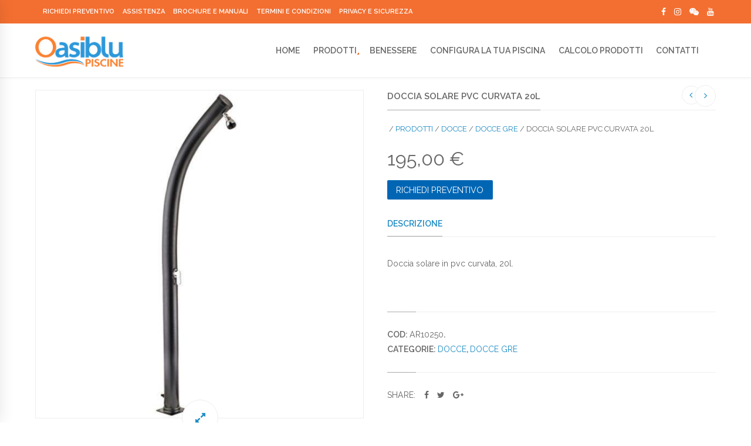

--- FILE ---
content_type: text/html; charset=UTF-8
request_url: https://oasiblupiscine.com/prodotti/doccia-solare-pvc-curvata-20l/
body_size: 24507
content:

<!DOCTYPE html>
<html lang="it-IT" class="mpcth-responsive">
<head>
	<meta charset="UTF-8">
	<meta name="viewport" content="width=device-width, initial-scale=1.0">

			<meta property="og:image" content="https://oasiblupiscine.com/wp-content/uploads/2017/07/AR10250-1.jpg"/>
	
	<link rel="pingback" href="https://oasiblupiscine.com/xmlrpc.php" />
			<link rel="icon" type="image/png" href="http://oasiblupiscine.com/wp-content/uploads/2017/05/icon.png">
	
	<meta name='robots' content='index, follow, max-image-preview:large, max-snippet:-1, max-video-preview:-1' />

	<!-- This site is optimized with the Yoast SEO plugin v26.7 - https://yoast.com/wordpress/plugins/seo/ -->
	<title>Doccia solare PVC Curvata 20L &#8226; Oasi Blu Piscine</title>
	<link rel="canonical" href="https://oasiblupiscine.com/prodotti/doccia-solare-pvc-curvata-20l/" />
	<meta property="og:locale" content="it_IT" />
	<meta property="og:type" content="article" />
	<meta property="og:title" content="Doccia solare PVC Curvata 20L &#8226; Oasi Blu Piscine" />
	<meta property="og:description" content="Doccia solare in pvc curvata, 20l.  &nbsp;" />
	<meta property="og:url" content="https://oasiblupiscine.com/prodotti/doccia-solare-pvc-curvata-20l/" />
	<meta property="og:site_name" content="Oasi Blu Piscine" />
	<meta property="article:publisher" content="https://www.facebook.com/oasiblupiscine/" />
	<meta property="article:modified_time" content="2022-02-02T09:21:23+00:00" />
	<meta property="og:image" content="https://oasiblupiscine.com/wp-content/uploads/2017/07/AR10250-1.jpg" />
	<meta property="og:image:width" content="800" />
	<meta property="og:image:height" content="800" />
	<meta property="og:image:type" content="image/jpeg" />
	<meta name="twitter:card" content="summary_large_image" />
	<script type="application/ld+json" class="yoast-schema-graph">{"@context":"https://schema.org","@graph":[{"@type":"WebPage","@id":"https://oasiblupiscine.com/prodotti/doccia-solare-pvc-curvata-20l/","url":"https://oasiblupiscine.com/prodotti/doccia-solare-pvc-curvata-20l/","name":"Doccia solare PVC Curvata 20L &#8226; Oasi Blu Piscine","isPartOf":{"@id":"https://oasiblupiscine.com/#website"},"primaryImageOfPage":{"@id":"https://oasiblupiscine.com/prodotti/doccia-solare-pvc-curvata-20l/#primaryimage"},"image":{"@id":"https://oasiblupiscine.com/prodotti/doccia-solare-pvc-curvata-20l/#primaryimage"},"thumbnailUrl":"https://oasiblupiscine.com/wp-content/uploads/2017/07/AR10250-1.jpg","datePublished":"2017-07-08T09:30:31+00:00","dateModified":"2022-02-02T09:21:23+00:00","breadcrumb":{"@id":"https://oasiblupiscine.com/prodotti/doccia-solare-pvc-curvata-20l/#breadcrumb"},"inLanguage":"it-IT","potentialAction":[{"@type":"ReadAction","target":["https://oasiblupiscine.com/prodotti/doccia-solare-pvc-curvata-20l/"]}]},{"@type":"ImageObject","inLanguage":"it-IT","@id":"https://oasiblupiscine.com/prodotti/doccia-solare-pvc-curvata-20l/#primaryimage","url":"https://oasiblupiscine.com/wp-content/uploads/2017/07/AR10250-1.jpg","contentUrl":"https://oasiblupiscine.com/wp-content/uploads/2017/07/AR10250-1.jpg","width":800,"height":800,"caption":"Oasi Blu Piscine Avellino - AR10250-1"},{"@type":"BreadcrumbList","@id":"https://oasiblupiscine.com/prodotti/doccia-solare-pvc-curvata-20l/#breadcrumb","itemListElement":[{"@type":"ListItem","position":1,"name":"Home","item":"https://oasiblupiscine.com/"},{"@type":"ListItem","position":2,"name":"Prodotti","item":"https://oasiblupiscine.com/prodotti/"},{"@type":"ListItem","position":3,"name":"Doccia solare PVC Curvata 20L"}]},{"@type":"WebSite","@id":"https://oasiblupiscine.com/#website","url":"https://oasiblupiscine.com/","name":"Oasi Blu Piscine","description":"Costruzione e Vendita Piscine Avellino","publisher":{"@id":"https://oasiblupiscine.com/#organization"},"potentialAction":[{"@type":"SearchAction","target":{"@type":"EntryPoint","urlTemplate":"https://oasiblupiscine.com/?s={search_term_string}"},"query-input":{"@type":"PropertyValueSpecification","valueRequired":true,"valueName":"search_term_string"}}],"inLanguage":"it-IT"},{"@type":"Organization","@id":"https://oasiblupiscine.com/#organization","name":"Oasi Blu Piscine","url":"https://oasiblupiscine.com/","logo":{"@type":"ImageObject","inLanguage":"it-IT","@id":"https://oasiblupiscine.com/#/schema/logo/image/","url":"https://oasiblupiscine.com/wp-content/uploads/2014/02/logo-200-variant.png","contentUrl":"https://oasiblupiscine.com/wp-content/uploads/2014/02/logo-200-variant.png","width":200,"height":89,"caption":"Oasi Blu Piscine"},"image":{"@id":"https://oasiblupiscine.com/#/schema/logo/image/"},"sameAs":["https://www.facebook.com/oasiblupiscine/","https://www.instagram.com/oasiblupiscine/"]}]}</script>
	<!-- / Yoast SEO plugin. -->


<link rel='dns-prefetch' href='//policy.app.cookieinformation.com' />
<link rel='dns-prefetch' href='//fonts.googleapis.com' />
<link rel="alternate" type="application/rss+xml" title="Oasi Blu Piscine &raquo; Feed" href="https://oasiblupiscine.com/feed/" />
<link rel="alternate" type="application/rss+xml" title="Oasi Blu Piscine &raquo; Feed dei commenti" href="https://oasiblupiscine.com/comments/feed/" />
<link rel="alternate" title="oEmbed (JSON)" type="application/json+oembed" href="https://oasiblupiscine.com/wp-json/oembed/1.0/embed?url=https%3A%2F%2Foasiblupiscine.com%2Fprodotti%2Fdoccia-solare-pvc-curvata-20l%2F" />
<link rel="alternate" title="oEmbed (XML)" type="text/xml+oembed" href="https://oasiblupiscine.com/wp-json/oembed/1.0/embed?url=https%3A%2F%2Foasiblupiscine.com%2Fprodotti%2Fdoccia-solare-pvc-curvata-20l%2F&#038;format=xml" />
<style id='wp-img-auto-sizes-contain-inline-css' type='text/css'>
img:is([sizes=auto i],[sizes^="auto," i]){contain-intrinsic-size:3000px 1500px}
/*# sourceURL=wp-img-auto-sizes-contain-inline-css */
</style>
<link rel='stylesheet' id='jckqv-minstyles-css' href='https://oasiblupiscine.com/wp-content/plugins/jck_woo_quickview/assets/frontend/css/main.min.css?ver=6.9' type='text/css' media='all' />
<link rel='stylesheet' id='dashicons-css' href='https://oasiblupiscine.com/wp-includes/css/dashicons.min.css?ver=6.9' type='text/css' media='all' />
<style id='dashicons-inline-css' type='text/css'>
[data-font="Dashicons"]:before {font-family: 'Dashicons' !important;content: attr(data-icon) !important;speak: none !important;font-weight: normal !important;font-variant: normal !important;text-transform: none !important;line-height: 1 !important;font-style: normal !important;-webkit-font-smoothing: antialiased !important;-moz-osx-font-smoothing: grayscale !important;}
/*# sourceURL=dashicons-inline-css */
</style>
<link rel='stylesheet' id='post-views-counter-frontend-css' href='https://oasiblupiscine.com/wp-content/plugins/post-views-counter/css/frontend.css?ver=1.7.0' type='text/css' media='all' />
<style id='wp-emoji-styles-inline-css' type='text/css'>

	img.wp-smiley, img.emoji {
		display: inline !important;
		border: none !important;
		box-shadow: none !important;
		height: 1em !important;
		width: 1em !important;
		margin: 0 0.07em !important;
		vertical-align: -0.1em !important;
		background: none !important;
		padding: 0 !important;
	}
/*# sourceURL=wp-emoji-styles-inline-css */
</style>
<style id='wp-block-library-inline-css' type='text/css'>
:root{--wp-block-synced-color:#7a00df;--wp-block-synced-color--rgb:122,0,223;--wp-bound-block-color:var(--wp-block-synced-color);--wp-editor-canvas-background:#ddd;--wp-admin-theme-color:#007cba;--wp-admin-theme-color--rgb:0,124,186;--wp-admin-theme-color-darker-10:#006ba1;--wp-admin-theme-color-darker-10--rgb:0,107,160.5;--wp-admin-theme-color-darker-20:#005a87;--wp-admin-theme-color-darker-20--rgb:0,90,135;--wp-admin-border-width-focus:2px}@media (min-resolution:192dpi){:root{--wp-admin-border-width-focus:1.5px}}.wp-element-button{cursor:pointer}:root .has-very-light-gray-background-color{background-color:#eee}:root .has-very-dark-gray-background-color{background-color:#313131}:root .has-very-light-gray-color{color:#eee}:root .has-very-dark-gray-color{color:#313131}:root .has-vivid-green-cyan-to-vivid-cyan-blue-gradient-background{background:linear-gradient(135deg,#00d084,#0693e3)}:root .has-purple-crush-gradient-background{background:linear-gradient(135deg,#34e2e4,#4721fb 50%,#ab1dfe)}:root .has-hazy-dawn-gradient-background{background:linear-gradient(135deg,#faaca8,#dad0ec)}:root .has-subdued-olive-gradient-background{background:linear-gradient(135deg,#fafae1,#67a671)}:root .has-atomic-cream-gradient-background{background:linear-gradient(135deg,#fdd79a,#004a59)}:root .has-nightshade-gradient-background{background:linear-gradient(135deg,#330968,#31cdcf)}:root .has-midnight-gradient-background{background:linear-gradient(135deg,#020381,#2874fc)}:root{--wp--preset--font-size--normal:16px;--wp--preset--font-size--huge:42px}.has-regular-font-size{font-size:1em}.has-larger-font-size{font-size:2.625em}.has-normal-font-size{font-size:var(--wp--preset--font-size--normal)}.has-huge-font-size{font-size:var(--wp--preset--font-size--huge)}.has-text-align-center{text-align:center}.has-text-align-left{text-align:left}.has-text-align-right{text-align:right}.has-fit-text{white-space:nowrap!important}#end-resizable-editor-section{display:none}.aligncenter{clear:both}.items-justified-left{justify-content:flex-start}.items-justified-center{justify-content:center}.items-justified-right{justify-content:flex-end}.items-justified-space-between{justify-content:space-between}.screen-reader-text{border:0;clip-path:inset(50%);height:1px;margin:-1px;overflow:hidden;padding:0;position:absolute;width:1px;word-wrap:normal!important}.screen-reader-text:focus{background-color:#ddd;clip-path:none;color:#444;display:block;font-size:1em;height:auto;left:5px;line-height:normal;padding:15px 23px 14px;text-decoration:none;top:5px;width:auto;z-index:100000}html :where(.has-border-color){border-style:solid}html :where([style*=border-top-color]){border-top-style:solid}html :where([style*=border-right-color]){border-right-style:solid}html :where([style*=border-bottom-color]){border-bottom-style:solid}html :where([style*=border-left-color]){border-left-style:solid}html :where([style*=border-width]){border-style:solid}html :where([style*=border-top-width]){border-top-style:solid}html :where([style*=border-right-width]){border-right-style:solid}html :where([style*=border-bottom-width]){border-bottom-style:solid}html :where([style*=border-left-width]){border-left-style:solid}html :where(img[class*=wp-image-]){height:auto;max-width:100%}:where(figure){margin:0 0 1em}html :where(.is-position-sticky){--wp-admin--admin-bar--position-offset:var(--wp-admin--admin-bar--height,0px)}@media screen and (max-width:600px){html :where(.is-position-sticky){--wp-admin--admin-bar--position-offset:0px}}

/*# sourceURL=wp-block-library-inline-css */
</style><link rel='stylesheet' id='wc-blocks-style-css' href='https://oasiblupiscine.com/wp-content/plugins/woocommerce/assets/client/blocks/wc-blocks.css?ver=wc-10.4.3' type='text/css' media='all' />
<style id='global-styles-inline-css' type='text/css'>
:root{--wp--preset--aspect-ratio--square: 1;--wp--preset--aspect-ratio--4-3: 4/3;--wp--preset--aspect-ratio--3-4: 3/4;--wp--preset--aspect-ratio--3-2: 3/2;--wp--preset--aspect-ratio--2-3: 2/3;--wp--preset--aspect-ratio--16-9: 16/9;--wp--preset--aspect-ratio--9-16: 9/16;--wp--preset--color--black: #000000;--wp--preset--color--cyan-bluish-gray: #abb8c3;--wp--preset--color--white: #ffffff;--wp--preset--color--pale-pink: #f78da7;--wp--preset--color--vivid-red: #cf2e2e;--wp--preset--color--luminous-vivid-orange: #ff6900;--wp--preset--color--luminous-vivid-amber: #fcb900;--wp--preset--color--light-green-cyan: #7bdcb5;--wp--preset--color--vivid-green-cyan: #00d084;--wp--preset--color--pale-cyan-blue: #8ed1fc;--wp--preset--color--vivid-cyan-blue: #0693e3;--wp--preset--color--vivid-purple: #9b51e0;--wp--preset--gradient--vivid-cyan-blue-to-vivid-purple: linear-gradient(135deg,rgb(6,147,227) 0%,rgb(155,81,224) 100%);--wp--preset--gradient--light-green-cyan-to-vivid-green-cyan: linear-gradient(135deg,rgb(122,220,180) 0%,rgb(0,208,130) 100%);--wp--preset--gradient--luminous-vivid-amber-to-luminous-vivid-orange: linear-gradient(135deg,rgb(252,185,0) 0%,rgb(255,105,0) 100%);--wp--preset--gradient--luminous-vivid-orange-to-vivid-red: linear-gradient(135deg,rgb(255,105,0) 0%,rgb(207,46,46) 100%);--wp--preset--gradient--very-light-gray-to-cyan-bluish-gray: linear-gradient(135deg,rgb(238,238,238) 0%,rgb(169,184,195) 100%);--wp--preset--gradient--cool-to-warm-spectrum: linear-gradient(135deg,rgb(74,234,220) 0%,rgb(151,120,209) 20%,rgb(207,42,186) 40%,rgb(238,44,130) 60%,rgb(251,105,98) 80%,rgb(254,248,76) 100%);--wp--preset--gradient--blush-light-purple: linear-gradient(135deg,rgb(255,206,236) 0%,rgb(152,150,240) 100%);--wp--preset--gradient--blush-bordeaux: linear-gradient(135deg,rgb(254,205,165) 0%,rgb(254,45,45) 50%,rgb(107,0,62) 100%);--wp--preset--gradient--luminous-dusk: linear-gradient(135deg,rgb(255,203,112) 0%,rgb(199,81,192) 50%,rgb(65,88,208) 100%);--wp--preset--gradient--pale-ocean: linear-gradient(135deg,rgb(255,245,203) 0%,rgb(182,227,212) 50%,rgb(51,167,181) 100%);--wp--preset--gradient--electric-grass: linear-gradient(135deg,rgb(202,248,128) 0%,rgb(113,206,126) 100%);--wp--preset--gradient--midnight: linear-gradient(135deg,rgb(2,3,129) 0%,rgb(40,116,252) 100%);--wp--preset--font-size--small: 13px;--wp--preset--font-size--medium: 20px;--wp--preset--font-size--large: 36px;--wp--preset--font-size--x-large: 42px;--wp--preset--spacing--20: 0.44rem;--wp--preset--spacing--30: 0.67rem;--wp--preset--spacing--40: 1rem;--wp--preset--spacing--50: 1.5rem;--wp--preset--spacing--60: 2.25rem;--wp--preset--spacing--70: 3.38rem;--wp--preset--spacing--80: 5.06rem;--wp--preset--shadow--natural: 6px 6px 9px rgba(0, 0, 0, 0.2);--wp--preset--shadow--deep: 12px 12px 50px rgba(0, 0, 0, 0.4);--wp--preset--shadow--sharp: 6px 6px 0px rgba(0, 0, 0, 0.2);--wp--preset--shadow--outlined: 6px 6px 0px -3px rgb(255, 255, 255), 6px 6px rgb(0, 0, 0);--wp--preset--shadow--crisp: 6px 6px 0px rgb(0, 0, 0);}:where(.is-layout-flex){gap: 0.5em;}:where(.is-layout-grid){gap: 0.5em;}body .is-layout-flex{display: flex;}.is-layout-flex{flex-wrap: wrap;align-items: center;}.is-layout-flex > :is(*, div){margin: 0;}body .is-layout-grid{display: grid;}.is-layout-grid > :is(*, div){margin: 0;}:where(.wp-block-columns.is-layout-flex){gap: 2em;}:where(.wp-block-columns.is-layout-grid){gap: 2em;}:where(.wp-block-post-template.is-layout-flex){gap: 1.25em;}:where(.wp-block-post-template.is-layout-grid){gap: 1.25em;}.has-black-color{color: var(--wp--preset--color--black) !important;}.has-cyan-bluish-gray-color{color: var(--wp--preset--color--cyan-bluish-gray) !important;}.has-white-color{color: var(--wp--preset--color--white) !important;}.has-pale-pink-color{color: var(--wp--preset--color--pale-pink) !important;}.has-vivid-red-color{color: var(--wp--preset--color--vivid-red) !important;}.has-luminous-vivid-orange-color{color: var(--wp--preset--color--luminous-vivid-orange) !important;}.has-luminous-vivid-amber-color{color: var(--wp--preset--color--luminous-vivid-amber) !important;}.has-light-green-cyan-color{color: var(--wp--preset--color--light-green-cyan) !important;}.has-vivid-green-cyan-color{color: var(--wp--preset--color--vivid-green-cyan) !important;}.has-pale-cyan-blue-color{color: var(--wp--preset--color--pale-cyan-blue) !important;}.has-vivid-cyan-blue-color{color: var(--wp--preset--color--vivid-cyan-blue) !important;}.has-vivid-purple-color{color: var(--wp--preset--color--vivid-purple) !important;}.has-black-background-color{background-color: var(--wp--preset--color--black) !important;}.has-cyan-bluish-gray-background-color{background-color: var(--wp--preset--color--cyan-bluish-gray) !important;}.has-white-background-color{background-color: var(--wp--preset--color--white) !important;}.has-pale-pink-background-color{background-color: var(--wp--preset--color--pale-pink) !important;}.has-vivid-red-background-color{background-color: var(--wp--preset--color--vivid-red) !important;}.has-luminous-vivid-orange-background-color{background-color: var(--wp--preset--color--luminous-vivid-orange) !important;}.has-luminous-vivid-amber-background-color{background-color: var(--wp--preset--color--luminous-vivid-amber) !important;}.has-light-green-cyan-background-color{background-color: var(--wp--preset--color--light-green-cyan) !important;}.has-vivid-green-cyan-background-color{background-color: var(--wp--preset--color--vivid-green-cyan) !important;}.has-pale-cyan-blue-background-color{background-color: var(--wp--preset--color--pale-cyan-blue) !important;}.has-vivid-cyan-blue-background-color{background-color: var(--wp--preset--color--vivid-cyan-blue) !important;}.has-vivid-purple-background-color{background-color: var(--wp--preset--color--vivid-purple) !important;}.has-black-border-color{border-color: var(--wp--preset--color--black) !important;}.has-cyan-bluish-gray-border-color{border-color: var(--wp--preset--color--cyan-bluish-gray) !important;}.has-white-border-color{border-color: var(--wp--preset--color--white) !important;}.has-pale-pink-border-color{border-color: var(--wp--preset--color--pale-pink) !important;}.has-vivid-red-border-color{border-color: var(--wp--preset--color--vivid-red) !important;}.has-luminous-vivid-orange-border-color{border-color: var(--wp--preset--color--luminous-vivid-orange) !important;}.has-luminous-vivid-amber-border-color{border-color: var(--wp--preset--color--luminous-vivid-amber) !important;}.has-light-green-cyan-border-color{border-color: var(--wp--preset--color--light-green-cyan) !important;}.has-vivid-green-cyan-border-color{border-color: var(--wp--preset--color--vivid-green-cyan) !important;}.has-pale-cyan-blue-border-color{border-color: var(--wp--preset--color--pale-cyan-blue) !important;}.has-vivid-cyan-blue-border-color{border-color: var(--wp--preset--color--vivid-cyan-blue) !important;}.has-vivid-purple-border-color{border-color: var(--wp--preset--color--vivid-purple) !important;}.has-vivid-cyan-blue-to-vivid-purple-gradient-background{background: var(--wp--preset--gradient--vivid-cyan-blue-to-vivid-purple) !important;}.has-light-green-cyan-to-vivid-green-cyan-gradient-background{background: var(--wp--preset--gradient--light-green-cyan-to-vivid-green-cyan) !important;}.has-luminous-vivid-amber-to-luminous-vivid-orange-gradient-background{background: var(--wp--preset--gradient--luminous-vivid-amber-to-luminous-vivid-orange) !important;}.has-luminous-vivid-orange-to-vivid-red-gradient-background{background: var(--wp--preset--gradient--luminous-vivid-orange-to-vivid-red) !important;}.has-very-light-gray-to-cyan-bluish-gray-gradient-background{background: var(--wp--preset--gradient--very-light-gray-to-cyan-bluish-gray) !important;}.has-cool-to-warm-spectrum-gradient-background{background: var(--wp--preset--gradient--cool-to-warm-spectrum) !important;}.has-blush-light-purple-gradient-background{background: var(--wp--preset--gradient--blush-light-purple) !important;}.has-blush-bordeaux-gradient-background{background: var(--wp--preset--gradient--blush-bordeaux) !important;}.has-luminous-dusk-gradient-background{background: var(--wp--preset--gradient--luminous-dusk) !important;}.has-pale-ocean-gradient-background{background: var(--wp--preset--gradient--pale-ocean) !important;}.has-electric-grass-gradient-background{background: var(--wp--preset--gradient--electric-grass) !important;}.has-midnight-gradient-background{background: var(--wp--preset--gradient--midnight) !important;}.has-small-font-size{font-size: var(--wp--preset--font-size--small) !important;}.has-medium-font-size{font-size: var(--wp--preset--font-size--medium) !important;}.has-large-font-size{font-size: var(--wp--preset--font-size--large) !important;}.has-x-large-font-size{font-size: var(--wp--preset--font-size--x-large) !important;}
/*# sourceURL=global-styles-inline-css */
</style>

<style id='classic-theme-styles-inline-css' type='text/css'>
/*! This file is auto-generated */
.wp-block-button__link{color:#fff;background-color:#32373c;border-radius:9999px;box-shadow:none;text-decoration:none;padding:calc(.667em + 2px) calc(1.333em + 2px);font-size:1.125em}.wp-block-file__button{background:#32373c;color:#fff;text-decoration:none}
/*# sourceURL=/wp-includes/css/classic-themes.min.css */
</style>
<link rel='stylesheet' id='contact-form-7-css' href='https://oasiblupiscine.com/wp-content/plugins/contact-form-7/includes/css/styles.css?ver=6.1.4' type='text/css' media='all' />
<link rel='stylesheet' id='gdpr-css' href='https://oasiblupiscine.com/wp-content/plugins/gdpr/dist/css/public.css?ver=2.1.2' type='text/css' media='all' />
<link rel='stylesheet' id='dcjq-mega-menu-css' href='https://oasiblupiscine.com/wp-content/plugins/jquery-mega-menu/css/dcjq-mega-menu.css?ver=6.9' type='text/css' media='all' />
<link rel='stylesheet' id='mpc-sh-styles-css' href='https://oasiblupiscine.com/wp-content/plugins/mpc-shortcodes/css/mpc-sh.css?ver=6.9' type='text/css' media='all' />
<link rel='stylesheet' id='rs-plugin-settings-css' href='https://oasiblupiscine.com/wp-content/plugins/revslider/public/assets/css/rs6.css?ver=6.2.22' type='text/css' media='all' />
<style id='rs-plugin-settings-inline-css' type='text/css'>
#rs-demo-id {}
/*# sourceURL=rs-plugin-settings-inline-css */
</style>
<link rel='stylesheet' id='woocommerce-layout-css' href='https://oasiblupiscine.com/wp-content/plugins/woocommerce/assets/css/woocommerce-layout.css?ver=10.4.3' type='text/css' media='all' />
<link rel='stylesheet' id='woocommerce-smallscreen-css' href='https://oasiblupiscine.com/wp-content/plugins/woocommerce/assets/css/woocommerce-smallscreen.css?ver=10.4.3' type='text/css' media='only screen and (max-width: 768px)' />
<link rel='stylesheet' id='woocommerce-general-css' href='https://oasiblupiscine.com/wp-content/plugins/woocommerce/assets/css/woocommerce.css?ver=10.4.3' type='text/css' media='all' />
<style id='woocommerce-inline-inline-css' type='text/css'>
.woocommerce form .form-row .required { visibility: visible; }
/*# sourceURL=woocommerce-inline-inline-css */
</style>
<link rel='stylesheet' id='wppopups-base-css' href='https://oasiblupiscine.com/wp-content/plugins/wp-popups-lite/src/assets/css/wppopups-base.css?ver=2.2.0.3' type='text/css' media='all' />
<link rel='stylesheet' id='yith_ywraq_frontend-css' href='https://oasiblupiscine.com/wp-content/plugins/yith-woocommerce-request-a-quote/assets/css/frontend.css?ver=2.46.1' type='text/css' media='all' />
<style id='yith_ywraq_frontend-inline-css' type='text/css'>
.woocommerce .add-request-quote-button.button, .woocommerce .add-request-quote-button-addons.button, .yith-wceop-ywraq-button-wrapper .add-request-quote-button.button, .yith-wceop-ywraq-button-wrapper .add-request-quote-button-addons.button{
    background-color: #0066b4!important;
    color: #ffffff!important;
}
.woocommerce .add-request-quote-button.button:hover,  .woocommerce .add-request-quote-button-addons.button:hover,.yith-wceop-ywraq-button-wrapper .add-request-quote-button.button:hover,  .yith-wceop-ywraq-button-wrapper .add-request-quote-button-addons.button:hover{
    background-color: #044a80!important;
    color: #ffffff!important;
}


/*# sourceURL=yith_ywraq_frontend-inline-css */
</style>
<link rel='stylesheet' id='mpc-content-font-css' href='https://fonts.googleapis.com/css?family=Raleway&#038;ver=6.9' type='text/css' media='all' />
<link rel='stylesheet' id='mpc-heading-font-css' href='https://fonts.googleapis.com/css?family=Raleway%3A600&#038;ver=6.9' type='text/css' media='all' />
<link rel='stylesheet' id='mpc-menu-font-css' href='https://fonts.googleapis.com/css?family=Raleway%3A500&#038;ver=6.9' type='text/css' media='all' />
<link rel='stylesheet' id='mpc-styles-css' href='https://oasiblupiscine.com/wp-content/themes/blaszok/style.css?ver=3.9.11' type='text/css' media='all' />
<link rel='stylesheet' id='mpc-woo-styles-css' href='https://oasiblupiscine.com/wp-content/themes/blaszok/style-woo.css?ver=3.9.11' type='text/css' media='all' />
<link rel='stylesheet' id='mpc-styles-custom-css' href='https://oasiblupiscine.com/wp-content/themes/blaszok/style_custom.css?ver=20251216090322' type='text/css' media='all' />
<link rel='stylesheet' id='font-awesome-css' href='https://oasiblupiscine.com/wp-content/themes/blaszok/fonts/font-awesome.css?ver=3.9.11' type='text/css' media='all' />
<style id='font-awesome-inline-css' type='text/css'>
[data-font="FontAwesome"]:before {font-family: 'FontAwesome' !important;content: attr(data-icon) !important;speak: none !important;font-weight: normal !important;font-variant: normal !important;text-transform: none !important;line-height: 1 !important;font-style: normal !important;-webkit-font-smoothing: antialiased !important;-moz-osx-font-smoothing: grayscale !important;}
/*# sourceURL=font-awesome-inline-css */
</style>
<link rel='stylesheet' id='mpc-theme-plugins-css-css' href='https://oasiblupiscine.com/wp-content/themes/blaszok/css/plugins.min.css?ver=3.9.11' type='text/css' media='all' />
<script src="https://oasiblupiscine.com/wp-includes/js/jquery/jquery.min.js?ver=3.7.1" id="jquery-core-js"></script>
<script src="https://oasiblupiscine.com/wp-includes/js/jquery/jquery-migrate.min.js?ver=3.4.1" id="jquery-migrate-js"></script>
<script id="gdpr-js-extra">
var GDPR = {"ajaxurl":"https://oasiblupiscine.com/wp-admin/admin-ajax.php","logouturl":"","i18n":{"aborting":"Aborting","logging_out":"You are being logged out.","continue":"Continua","cancel":"Annulla","ok":"OK","close_account":"Close your account?","close_account_warning":"Your account will be closed and all data will be permanently deleted and cannot be recovered. Are you sure?","are_you_sure":"Sei sicuro?","policy_disagree":"By disagreeing you will no longer have access to our site and will be logged out."},"is_user_logged_in":"","refresh":"1"};
//# sourceURL=gdpr-js-extra
</script>
<script src="https://oasiblupiscine.com/wp-content/plugins/gdpr/dist/js/public.js?ver=2.1.2" id="gdpr-js"></script>
<script id="3d-flip-book-client-locale-loader-js-extra">
var FB3D_CLIENT_LOCALE = {"ajaxurl":"https://oasiblupiscine.com/wp-admin/admin-ajax.php","dictionary":{"Table of contents":"Table of contents","Close":"Close","Bookmarks":"Bookmarks","Thumbnails":"Thumbnails","Search":"Search","Share":"Share","Facebook":"Facebook","Twitter":"Twitter","Email":"Email","Play":"Play","Previous page":"Previous page","Next page":"Next page","Zoom in":"Zoom in","Zoom out":"Zoom out","Fit view":"Fit view","Auto play":"Auto play","Full screen":"Full screen","More":"More","Smart pan":"Smart pan","Single page":"Single page","Sounds":"Sounds","Stats":"Stats","Print":"Print","Download":"Download","Goto first page":"Goto first page","Goto last page":"Goto last page"},"images":"https://oasiblupiscine.com/wp-content/plugins/interactive-3d-flipbook-powered-physics-engine/assets/images/","jsData":{"urls":[],"posts":{"ids_mis":[],"ids":[]},"pages":[],"firstPages":[],"bookCtrlProps":[],"bookTemplates":[]},"key":"3d-flip-book","pdfJS":{"pdfJsLib":"https://oasiblupiscine.com/wp-content/plugins/interactive-3d-flipbook-powered-physics-engine/assets/js/pdf.min.js?ver=4.3.136","pdfJsWorker":"https://oasiblupiscine.com/wp-content/plugins/interactive-3d-flipbook-powered-physics-engine/assets/js/pdf.worker.js?ver=4.3.136","stablePdfJsLib":"https://oasiblupiscine.com/wp-content/plugins/interactive-3d-flipbook-powered-physics-engine/assets/js/stable/pdf.min.js?ver=2.5.207","stablePdfJsWorker":"https://oasiblupiscine.com/wp-content/plugins/interactive-3d-flipbook-powered-physics-engine/assets/js/stable/pdf.worker.js?ver=2.5.207","pdfJsCMapUrl":"https://oasiblupiscine.com/wp-content/plugins/interactive-3d-flipbook-powered-physics-engine/assets/cmaps/"},"cacheurl":"https://oasiblupiscine.com/wp-content/uploads/3d-flip-book/cache/","pluginsurl":"https://oasiblupiscine.com/wp-content/plugins/","pluginurl":"https://oasiblupiscine.com/wp-content/plugins/interactive-3d-flipbook-powered-physics-engine/","thumbnailSize":{"width":"150","height":"150"},"version":"1.16.17"};
//# sourceURL=3d-flip-book-client-locale-loader-js-extra
</script>
<script src="https://oasiblupiscine.com/wp-content/plugins/interactive-3d-flipbook-powered-physics-engine/assets/js/client-locale-loader.js?ver=1.16.17" id="3d-flip-book-client-locale-loader-js" async data-wp-strategy="async"></script>
<script src="https://oasiblupiscine.com/wp-content/plugins/jquery-mega-menu/js/jquery.dcmegamenu.1.3.4.min.js?ver=6.9" id="dcjqmegamenu-js"></script>
<script src="https://oasiblupiscine.com/wp-content/plugins/revslider/public/assets/js/rbtools.min.js?ver=6.2.22" id="tp-tools-js"></script>
<script src="https://oasiblupiscine.com/wp-content/plugins/revslider/public/assets/js/rs6.min.js?ver=6.2.22" id="revmin-js"></script>
<script src="https://oasiblupiscine.com/wp-content/plugins/woocommerce/assets/js/jquery-blockui/jquery.blockUI.min.js?ver=2.7.0-wc.10.4.3" id="wc-jquery-blockui-js" data-wp-strategy="defer"></script>
<script id="wc-add-to-cart-js-extra">
var wc_add_to_cart_params = {"ajax_url":"/wp-admin/admin-ajax.php","wc_ajax_url":"/?wc-ajax=%%endpoint%%","i18n_view_cart":"Visualizza carrello","cart_url":"https://oasiblupiscine.com","is_cart":"","cart_redirect_after_add":"no"};
//# sourceURL=wc-add-to-cart-js-extra
</script>
<script src="https://oasiblupiscine.com/wp-content/plugins/woocommerce/assets/js/frontend/add-to-cart.min.js?ver=10.4.3" id="wc-add-to-cart-js" data-wp-strategy="defer"></script>
<script id="wc-single-product-js-extra">
var wc_single_product_params = {"i18n_required_rating_text":"Seleziona una valutazione","i18n_rating_options":["1 stella su 5","2 stelle su 5","3 stelle su 5","4 stelle su 5","5 stelle su 5"],"i18n_product_gallery_trigger_text":"Visualizza la galleria di immagini a schermo intero","review_rating_required":"yes","flexslider":{"rtl":false,"animation":"slide","smoothHeight":true,"directionNav":false,"controlNav":"thumbnails","slideshow":false,"animationSpeed":500,"animationLoop":false,"allowOneSlide":false},"zoom_enabled":"","zoom_options":[],"photoswipe_enabled":"","photoswipe_options":{"shareEl":false,"closeOnScroll":false,"history":false,"hideAnimationDuration":0,"showAnimationDuration":0},"flexslider_enabled":""};
//# sourceURL=wc-single-product-js-extra
</script>
<script src="https://oasiblupiscine.com/wp-content/plugins/woocommerce/assets/js/frontend/single-product.min.js?ver=10.4.3" id="wc-single-product-js" defer data-wp-strategy="defer"></script>
<script src="https://oasiblupiscine.com/wp-content/plugins/woocommerce/assets/js/js-cookie/js.cookie.min.js?ver=2.1.4-wc.10.4.3" id="wc-js-cookie-js" defer data-wp-strategy="defer"></script>
<script id="woocommerce-js-extra">
var woocommerce_params = {"ajax_url":"/wp-admin/admin-ajax.php","wc_ajax_url":"/?wc-ajax=%%endpoint%%","i18n_password_show":"Mostra password","i18n_password_hide":"Nascondi password"};
//# sourceURL=woocommerce-js-extra
</script>
<script src="https://oasiblupiscine.com/wp-content/plugins/woocommerce/assets/js/frontend/woocommerce.min.js?ver=10.4.3" id="woocommerce-js" defer data-wp-strategy="defer"></script>
<script src="https://oasiblupiscine.com/wp-content/plugins/js_composer/assets/js/vendors/woocommerce-add-to-cart.js?ver=7.9" id="vc_woocommerce-add-to-cart-js-js"></script>
<script id="WCPAY_ASSETS-js-extra">
var wcpayAssets = {"url":"https://oasiblupiscine.com/wp-content/plugins/woocommerce-payments/dist/"};
//# sourceURL=WCPAY_ASSETS-js-extra
</script>
<script id="CookieConsent" data-culture="IT" src="https://policy.app.cookieinformation.com/uc.js?ver=2.0.23" id="wpgdprc-premium-front-script-js"></script>
<script id="wpgdprc-front-js-js-extra">
var wpgdprcFront = {"ajaxUrl":"https://oasiblupiscine.com/wp-admin/admin-ajax.php","ajaxNonce":"d62421d065","ajaxArg":"security","pluginPrefix":"wpgdprc","blogId":"1","isMultiSite":"","locale":"it_IT","showSignUpModal":"","showFormModal":"","cookieName":"wpgdprc-consent","consentVersion":"","path":"/","prefix":"wpgdprc","isPremium":"1"};
//# sourceURL=wpgdprc-front-js-js-extra
</script>
<script src="https://oasiblupiscine.com/wp-content/plugins/wp-gdpr-compliance/Assets/js/front.min.js?ver=1706558358" id="wpgdprc-front-js-js"></script>
<script></script><link rel="https://api.w.org/" href="https://oasiblupiscine.com/wp-json/" /><link rel="alternate" title="JSON" type="application/json" href="https://oasiblupiscine.com/wp-json/wp/v2/product/3919" /><link rel="EditURI" type="application/rsd+xml" title="RSD" href="https://oasiblupiscine.com/xmlrpc.php?rsd" />
<meta name="generator" content="WordPress 6.9" />
<meta name="generator" content="WooCommerce 10.4.3" />
<link rel='shortlink' href='https://oasiblupiscine.com/?p=3919' />
	<noscript><style>.woocommerce-product-gallery{ opacity: 1 !important; }</style></noscript>
	<style>

/* QV Button */

.jckqvBtn {
		display: table;

		float: left;
		margin: 0px 0px 10px 0px;
		padding: 8px 10px 8px 10px;
							background: #66cc99;
				color: #ffffff;
	
    border-top-left-radius: 4px;
	border-top-right-radius: 4px;
	border-bottom-right-radius: 4px;
	border-bottom-left-radius: 4px;
}

.jckqvBtn:hover {
						background: #47C285;
				color: #ffffff;
	}

/* Magnific Specific */

.mfp-bg {
	background: #000000;
	-ms-filter: "progid:DXImageTransform.Microsoft.Alpha(Opacity=8)";
	filter: alpha(opacity=8);
	-moz-opacity: 0.8;
	-khtml-opacity: 0.8;
	opacity: 0.8;
}

</style><meta name="generator" content="Powered by WPBakery Page Builder - drag and drop page builder for WordPress."/>
<style data-type="vc_custom-css">.single_add_to_cart_button.button.alt {
    display: none !important;
}

.quantity {
    display: none !important;
}</style><meta name="generator" content="Powered by Slider Revolution 6.2.22 - responsive, Mobile-Friendly Slider Plugin for WordPress with comfortable drag and drop interface." />
<link rel="icon" href="https://oasiblupiscine.com/wp-content/uploads/2018/09/icon_new.png" sizes="32x32" />
<link rel="icon" href="https://oasiblupiscine.com/wp-content/uploads/2018/09/icon_new.png" sizes="192x192" />
<link rel="apple-touch-icon" href="https://oasiblupiscine.com/wp-content/uploads/2018/09/icon_new.png" />
<meta name="msapplication-TileImage" content="https://oasiblupiscine.com/wp-content/uploads/2018/09/icon_new.png" />
<script type="text/javascript">function setREVStartSize(e){
			//window.requestAnimationFrame(function() {				 
				window.RSIW = window.RSIW===undefined ? window.innerWidth : window.RSIW;	
				window.RSIH = window.RSIH===undefined ? window.innerHeight : window.RSIH;	
				try {								
					var pw = document.getElementById(e.c).parentNode.offsetWidth,
						newh;
					pw = pw===0 || isNaN(pw) ? window.RSIW : pw;
					e.tabw = e.tabw===undefined ? 0 : parseInt(e.tabw);
					e.thumbw = e.thumbw===undefined ? 0 : parseInt(e.thumbw);
					e.tabh = e.tabh===undefined ? 0 : parseInt(e.tabh);
					e.thumbh = e.thumbh===undefined ? 0 : parseInt(e.thumbh);
					e.tabhide = e.tabhide===undefined ? 0 : parseInt(e.tabhide);
					e.thumbhide = e.thumbhide===undefined ? 0 : parseInt(e.thumbhide);
					e.mh = e.mh===undefined || e.mh=="" || e.mh==="auto" ? 0 : parseInt(e.mh,0);		
					if(e.layout==="fullscreen" || e.l==="fullscreen") 						
						newh = Math.max(e.mh,window.RSIH);					
					else{					
						e.gw = Array.isArray(e.gw) ? e.gw : [e.gw];
						for (var i in e.rl) if (e.gw[i]===undefined || e.gw[i]===0) e.gw[i] = e.gw[i-1];					
						e.gh = e.el===undefined || e.el==="" || (Array.isArray(e.el) && e.el.length==0)? e.gh : e.el;
						e.gh = Array.isArray(e.gh) ? e.gh : [e.gh];
						for (var i in e.rl) if (e.gh[i]===undefined || e.gh[i]===0) e.gh[i] = e.gh[i-1];
											
						var nl = new Array(e.rl.length),
							ix = 0,						
							sl;					
						e.tabw = e.tabhide>=pw ? 0 : e.tabw;
						e.thumbw = e.thumbhide>=pw ? 0 : e.thumbw;
						e.tabh = e.tabhide>=pw ? 0 : e.tabh;
						e.thumbh = e.thumbhide>=pw ? 0 : e.thumbh;					
						for (var i in e.rl) nl[i] = e.rl[i]<window.RSIW ? 0 : e.rl[i];
						sl = nl[0];									
						for (var i in nl) if (sl>nl[i] && nl[i]>0) { sl = nl[i]; ix=i;}															
						var m = pw>(e.gw[ix]+e.tabw+e.thumbw) ? 1 : (pw-(e.tabw+e.thumbw)) / (e.gw[ix]);					
						newh =  (e.gh[ix] * m) + (e.tabh + e.thumbh);
					}				
					if(window.rs_init_css===undefined) window.rs_init_css = document.head.appendChild(document.createElement("style"));					
					document.getElementById(e.c).height = newh+"px";
					window.rs_init_css.innerHTML += "#"+e.c+"_wrapper { height: "+newh+"px }";				
				} catch(e){
					console.log("Failure at Presize of Slider:" + e)
				}					   
			//});
		  };</script>
		<style type="text/css" id="wp-custom-css">
			/*#mpcth_page_wrap .woocommerce .products .product, .woocommerce-page #mpcth_page_wrap .products .product {
    padding: 0 20px 0 0 !important;
}*/

#mpcth_header_second_section #mpcth_page_header_secondary_content a{
font-weight: 700;
}

#mpcth_page_header_wrap #mpcth_header_section a, #mpcth_page_header_wrap #mpcth_header_section #mpcth_nav a{
font-weight: 700;
}


.place-order > #wpgdprc_field {
	padding: 35px 0 0 0 !important;
}

p.cart-empty:nth-child(2){
   display: none;
}

div.mpcth-post-content-wrap h6.mpcth-post-title a{
   font-size: 14px !important;
}

.page-template-template-lookbook-php .mpcth-page .mpcth-page-content, .page-template-template-fullwidth-php .mpcth-page .mpcth-page-content, .page-template-template-fullwidth-with-sidebar-php .mpcth-page .mpcth-page-content, .page-template-default .mpcth-page .mpcth-page-content {
	padding-bottom: 0em !important;
}

.thing {
  top: 50px !important;
}

#menu-demo-main-menu {
    font-size: 14px;
    font-weight: 600;
}

.sub-menu {
    font-size: 14px !important;
}

form .yith-wcwl-add-to-wishlist{
    display: none;
}

.mpc-vc-share-pinterest.mpcth-color-main-color-hover {
    display: none !important;
}

.dc-mega:after {
    border-color: #ec6823 !important;
}

.mpcth-slide-title {
    font-size: 15px !important;
}


#mpcth_page_wrap .woocommerce .products .product .mpcth-post-content .price, .woocommerce-page #mpcth_page_wrap .products .product .mpcth-post-content .price {
    color: #ec6823 !important;
}

.mpcth-wp-login {
    display: none !important;
}

.mpcth-cart-wrap {
    display: none !important;
}

.mfp-title {
    display: none !important;
}

.mpcth-post-meta {
    display: none !important;
}

.mpcth-post-content {
    padding-bottom: 6% !important;
}

/*#mpcth_footer {
    padding-top: 5% !important;
}*/

.mpcth-sale-wrap {
    width: 7em !important;
    height: 7em !important;
}

.onsale.mpcth-color-main-background {
    top: 2.1em !important;
    right: -4.75em !important;
}

span .mpcth-mini-cart-subtotal {
    display: none !important;
}

.reviews_tab {
    display: none !important;
}

.mpcth-wc-wishlist {
    display: none !important;
}

.mpcth-quick-view {
    display: none !important;
}

#mpcth_page_header_secondary_content #mpcth_secondary_mini_menu {
    margin-left: 0 !important;
}

#menu-item-3552 {
    margin-left: 0 !important;
}

/*Modifiche alla navbar*/
#mpcth_menu > .menu-item > a, #mpcth_page_wrap #mpcth_mega_menu .widget ul.menu > li > a, body #mpcth_page_header_content #mpcth_controls_wrap{
 padding: 1em .2em !important;
}
/*Modifica freccetta arancione navabar*/
#mpcth_page_wrap #mpcth_mega_menu .widget ul.menu > li.menu-item-has-children > a::after {
 bottom: 1.15em !important;
}

#mpcth_page_wrap #mpcth_mega_menu .menu-item > .sub-container > .sub-menu {
background-repeat: no-repeat;
background-position: bottom right!important;
}

.mpc-small-bm { 
   margin-bottom: -1.2em!important;
}

.mpc-zero-bm { 
   margin-bottom: 0em!important;
}

.mpcth-portfolio-single-template cite { margin-top: 0.4em!important;}


.menu-item-1098 > .sub-container { height: 387px!important; }

#mpcth_page_header_container.mpcth-header-ready .widget .menu-item-1098 > .sub-container > .sub-menu {
height: 387px!important;
}

.menu-item-1095 > a { width: 177px!important; }
.menu-item-1286 > a { width: 177px!important; }
.mpcth_page_wrap.mpcth-skin-dark #menu-item-1286 > a { width: 190px!important; }

#mpcth_page_wrap.mpcth-skin-dark  #menu-item-380 > a { width: 177px!important; }


body #mpcth_page_wrap.mpcth-skin-dark .menu-item-840 > .sub-container > .sub-menu {
background: #222222 url('http://blaszok.mpcthemes.com/default/wp-content/uploads/2014/03/shortcodes_dark.png') right bottom no-repeat!important;
padding-right: 229px!important;
padding-bottom: 25px!important;
}

body #mpcth_page_wrap.mpcth-skin-dark .menu-item-1178 > .sub-container > .sub-menu {
background: #222222 url('http://blaszok.mpcthemes.com/default/wp-content/uploads/2014/03/blog_dark.png') right bottom no-repeat!important;
padding-left: 0px!important;
padding-bottom: 115px!important;
}

body #mpcth_page_wrap.mpcth-skin-dark .menu-item-378 > .sub-container > .sub-menu {
background: #222222 url('http://blaszok.mpcthemes.com/default/wp-content/uploads/2014/03/portfolio_dark2.png') right bottom no-repeat!important;
padding-right: 165px!important;
padding-bottom: 30px!important;
}

body #mpcth_page_wrap.mpcth-skin-dark .menu-item-926 > .sub-container > .sub-menu {
background: #222222 url('http://blaszok.mpcthemes.com/default/wp-content/uploads/2014/03/pages_dark.png') right bottom no-repeat!important;
padding-right: 159px!important;
padding-bottom: 168px!important;
}

body #mpcth_page_wrap.mpcth-skin-dark #mpcth_page_header_container.mpcth-header-ready .widget .menu-item-1098 > .sub-container > .sub-menu {
background: #222222 url('http://blaszok.mpcthemes.com/default/wp-content/uploads/2014/03/shop_dark.png') right bottom no-repeat!important;
padding-right: 250px!important;
padding-bottom: 0px!important;
height: 326px!important;
}

body #mpcth_page_wrap.mpcth-skin-dark .menu-item-1288 > .sub-container > .sub-menu {
background: #222222 url('http://blaszok.mpcthemes.com/default/wp-content/uploads/2014/03/home_dark.png') right bottom no-repeat!important;
padding-right: 0px!important;
padding-bottom: 144px!important;
}

body #mpcth_page_wrap.mpcth-skin-dark .menu-item-1913 > .sub-container > .sub-menu {
background: #222222 url('http://blaszok.mpcthemes.com/default/wp-content/uploads/2014/03/features_dark.png') right bottom no-repeat!important;
padding-right: 180px!important;
padding-bottom: 0px!important;
}

.menu-item-1660 {
position:relative;
top: -122px!important;
left: 234px!important;
}

.page-id-1316 #mpcth_page_wrap #mpcth_page_header_wrap #mpcth_controls_wrap { display:none!important;}

.mpcth-margin-1em { margin-bottom:1em!important;}
.mpcth-margin-2em { margin-bottom:2em!important;}
.mpcth-margin-3em { margin-bottom:3em!important;}
.mpcth-margin-4em { margin-bottom:4em!important;}
.mpcth-margin-5em { margin-bottom:5em!important;}


/*body #mpcth_page_header_content #mpcth_nav { vertical-align: middle; }

#mpcth_page_header_secondary_content { padding: 0.5em 0em!important; }

#mpcth_page_wrap #mpcth_content_wrap .mpcth-page-title, #mpcth_page_wrap #mpcth_content_wrap .mpcth-post-title {
line-height: 1.5em !important; }
*/

/*#mpcth_page_wrap #mpcth_footer .mpc-vc-deco-header, #mpcth_page_wrap #mpcth_main .mpc-vc-deco-header { text-align: center; }

#mpcth_page_wrap #mpcth_footer h5.mpc-vc-deco-header span, #mpcth_page_wrap #mpcth_main h5.mpc-vc-deco-header span {
padding-bottom: .3em;
color: #333333;
border-width: 2px;
border-color: #eeeeee!important;
}

#mpcth_page_wrap #mpcth_footer h3.mpc-vc-deco-header span, #mpcth_page_wrap #mpcth_main h3.mpc-vc-deco-header span {
padding-bottom: .3em;
color: #333333;
border-width: 2px;
border-color: #eeeeee!important;
}*/

#mpcth_page_wrap #mpcth_content_wrap .mpcth-page-title, #mpcth_page_wrap #mpcth_content_wrap .mpcth-post-title {
line-height: 1.5em!important; }

#mpcth_page_wrap #mpcth_main .widget .product_list_widget li ins span, #mpcth_page_wrap #mpcth_footer .widget .product_list_widget li ins span,
#mpcth_page_wrap #mpcth_mega_menu .widget .mega-hdr-a,
#mpcth_page_wrap #mpcth_main #mpcth_content_wrap .wpb_accordion_header a,
#mpcth_main .wpb_call_to_action .wpb_button_a,
#mpcth_main .wpb_call_to_action .wpb_call_text,
b, strong {
font-weight:600!important;
}

#mpcth_page_wrap #mpcth_header_area .widget .product_list_widget li {
background: #303030!important;
border: none!important;
}

#mpcth_page_wrap {
overflow-x: hidden;
}		</style>
		<noscript><style> .wpb_animate_when_almost_visible { opacity: 1; }</style></noscript>			<script>
					</script>
	</head>

<!-- mpcth-responsive -->
<body class="wp-singular product-template-default single single-product postid-3919 wp-theme-blaszok mpcth-sidebar-none mpcth-disable-add-to-cart  theme-blaszok woocommerce woocommerce-page woocommerce-no-js wpb-js-composer js-comp-ver-7.9 vc_responsive" >
  
	<div id="mpcth_page_wrap" class="
	mpcth-use-advance-colors 	">

					<a id="mpcth_toggle_mobile_menu" class="mpcth-color-main-color-hover" href="#"><i class="fa fa-bars"></i><i class="fa fa-times"></i></a>
			<div id="mpcth_mobile_nav_wrap">
				<nav id="mpcth_nav_mobile" role="navigation">
					<ul id="mpcth_mobile_menu" class="mpcth-mobile-menu"><li id="menu-item-3547" class="menu-item menu-item-type-post_type menu-item-object-page menu-item-home menu-item-3547"><a href="https://oasiblupiscine.com/"><span class="mpcth-color-main-border">Home</span></a></li>
<li id="menu-item-3546" class="menu-item menu-item-type-post_type menu-item-object-page menu-item-has-children menu-item-3546"><a href="https://oasiblupiscine.com/prodotti/"><span class="mpcth-color-main-border">Prodotti</span></a>
<ul class="sub-menu">
	<li id="menu-item-3894" class="menu-item menu-item-type-custom menu-item-object-custom menu-item-has-children menu-item-3894"><a><span class="mpcth-color-main-border"><i class=""></i></span></a>
	<ul class="sub-menu">
		<li id="menu-item-8676" class="menu-item menu-item-type-custom menu-item-object-custom menu-item-8676"><a href="https://oasiblupiscine.com/categoria-prodotto/piscine-casseri/"><span class="mpcth-color-main-border">Piscine Casseri EPS</span></a></li>
		<li id="menu-item-8677" class="menu-item menu-item-type-custom menu-item-object-custom menu-item-8677"><a href="https://oasiblupiscine.com/categoria-prodotto/piscine-pannelli-acciaio/"><span class="mpcth-color-main-border">Piscine Pannelli Acciaio</span></a></li>
		<li id="menu-item-3889" class="menu-item menu-item-type-custom menu-item-object-custom menu-item-3889"><a href="https://oasiblupiscine.com/categoria-prodotto/piscine-waterrows/"><span class="mpcth-color-main-border">Piscine WaterRows</span></a></li>
		<li id="menu-item-3888" class="menu-item menu-item-type-custom menu-item-object-custom menu-item-3888"><a href="https://oasiblupiscine.com/categoria-prodotto/piscine-gre-interrate/"><span class="mpcth-color-main-border">Piscine GRE</span></a></li>
	</ul>
</li>
	<li id="menu-item-3895" class="menu-item menu-item-type-custom menu-item-object-custom menu-item-has-children menu-item-3895"><a><span class="mpcth-color-main-border"><i class=""></i></span></a>
	<ul class="sub-menu">
		<li id="menu-item-3887" class="menu-item menu-item-type-custom menu-item-object-custom menu-item-3887"><a href="https://oasiblupiscine.com/categoria-prodotto/piscine-fuori-terra-gre/"><span class="mpcth-color-main-border">Piscine Fuori Terra</span></a></li>
		<li id="menu-item-3890" class="menu-item menu-item-type-custom menu-item-object-custom menu-item-3890"><a href="https://oasiblupiscine.com/categoria-prodotto/prodotti-chimici/"><span class="mpcth-color-main-border">Prodotti Chimici</span></a></li>
		<li id="menu-item-3891" class="menu-item menu-item-type-custom menu-item-object-custom menu-item-3891"><a href="https://oasiblupiscine.com/categoria-prodotto/pulitori-automatici/"><span class="mpcth-color-main-border">Pulitori Automatici</span></a></li>
		<li id="menu-item-3884" class="menu-item menu-item-type-custom menu-item-object-custom menu-item-3884"><a href="https://oasiblupiscine.com/categoria-prodotto/accessori-piscine/"><span class="mpcth-color-main-border">Accessori</span></a></li>
	</ul>
</li>
	<li id="menu-item-3896" class="menu-item menu-item-type-custom menu-item-object-custom menu-item-has-children menu-item-3896"><a><span class="mpcth-color-main-border"><i class=""></i></span></a>
	<ul class="sub-menu">
		<li id="menu-item-3885" class="menu-item menu-item-type-custom menu-item-object-custom menu-item-3885"><a href="https://oasiblupiscine.com/categoria-prodotto/docce/"><span class="mpcth-color-main-border">Docce</span></a></li>
		<li id="menu-item-3886" class="menu-item menu-item-type-custom menu-item-object-custom menu-item-3886"><a href="https://oasiblupiscine.com/categoria-prodotto/illuminazione/"><span class="mpcth-color-main-border">Illuminazione</span></a></li>
		<li id="menu-item-4145" class="menu-item menu-item-type-custom menu-item-object-custom menu-item-4145"><a href="https://oasiblupiscine.com/categoria-prodotto/benessere/"><span class="mpcth-color-main-border">Benessere</span></a></li>
		<li id="menu-item-3897" class="menu-item menu-item-type-post_type menu-item-object-page menu-item-3897"><a href="https://oasiblupiscine.com/prodotti/"><span class="mpcth-color-main-border">Tutti i Prodotti</span></a></li>
	</ul>
</li>
</ul>
</li>
<li id="menu-item-4689" class="menu-item menu-item-type-post_type menu-item-object-page menu-item-4689"><a href="https://oasiblupiscine.com/benessere/"><span class="mpcth-color-main-border">Benessere</span></a></li>
<li id="menu-item-4742" class="menu-item menu-item-type-post_type menu-item-object-page menu-item-4742"><a href="https://oasiblupiscine.com/configura-piscina/"><span class="mpcth-color-main-border">Configura la tua piscina</span></a></li>
<li id="menu-item-4638" class="menu-item menu-item-type-post_type menu-item-object-page menu-item-4638"><a href="https://oasiblupiscine.com/calcolo-prodotti-chimici/"><span class="mpcth-color-main-border">Calcolo Prodotti</span></a></li>
<li id="menu-item-3548" class="menu-item menu-item-type-post_type menu-item-object-page menu-item-3548"><a href="https://oasiblupiscine.com/contatti/"><span class="mpcth-color-main-border">Contatti</span></a></li>
</ul>				</nav><!-- end #mpcth_nav_mobile -->
			</div>
		
		
		<div id="mpcth_page_header_wrap_spacer"></div>
				<header id="mpcth_page_header_wrap" class="
		mpcth-sticky-header-enabled mpcth-mobile-sticky-header-enabled 		" data-offset="10%">
			<div id="mpcth_page_header_container">
									<div id="mpcth_header_second_section">
						<div class="mpcth-header-wrap">
							<div id="mpcth_page_header_secondary_content" class="mpcth-header-order-m_n_s mpcth-header-position-top"><div id="mpcth_secondary_menu"><a href="" class="mpcth-wp-login">Accedi</a><ul id="mpcth_secondary_mini_menu" class="mpcth-secondary-mini-menu"><li id="menu-item-4512" class="menu-item menu-item-type-post_type menu-item-object-page menu-item-4512"><a href="https://oasiblupiscine.com/richiedi-preventivo/">Richiedi Preventivo</a></li>
<li id="menu-item-4752" class="menu-item menu-item-type-post_type menu-item-object-page menu-item-4752"><a href="https://oasiblupiscine.com/assistenza/">Assistenza</a></li>
<li id="menu-item-8107" class="menu-item menu-item-type-post_type menu-item-object-page menu-item-8107"><a href="https://oasiblupiscine.com/brochure-manuali/">Brochure e Manuali</a></li>
<li id="menu-item-3553" class="menu-item menu-item-type-post_type menu-item-object-page menu-item-3553"><a href="https://oasiblupiscine.com/termini-condizioni/">Termini e Condizioni</a></li>
<li id="menu-item-3570" class="menu-item menu-item-type-post_type menu-item-object-page menu-item-privacy-policy menu-item-3570"><a rel="privacy-policy" href="https://oasiblupiscine.com/privacy-sicurezza/">Privacy e Sicurezza</a></li>
</ul></div><ul id="mpcth_header_socials" class="mpcth-socials-list"><li><a target="_blank" href="https://www.facebook.com/Oasi-Blu-Piscine-1400059586965742/" class="mpcth-social-facebook" target="_blank"><i class="fa fa-facebook"></i></a></li><li><a target="_blank" href="https://www.instagram.com/oasiblupiscine/" class="mpcth-social-instagram" target="_blank"><i class="fa fa-instagram"></i></a></li><li><a target="_blank" href="https://wa.me/390825961139" class="mpcth-social-wechat" target="_blank"><i class="fa fa-wechat"></i></a></li><li><a target="_blank" href="https://www.youtube.com/channel/UCQfFN8gvM2DOrkDPOPP5CSg" class="mpcth-social-youtube" target="_blank"><i class="fa fa-youtube"></i></a></li></ul></div>						</div>
					</div>
												<div id="mpcth_header_section">
					<div class="mpcth-header-wrap">
						<div id="mpcth_page_header_content" class="mpcth-header-order-l_rm_s">
																<div id="mpcth_logo_wrap" class="mpcth-mobile-logo-enabled mpcth-sticky-logo-enabled">
										<a id="mpcth_logo" href="https://oasiblupiscine.com">
																							<img width="150"  src="https://oasiblupiscine.com/wp-content/uploads/2025/12/Logo-Nuovo-Vett-v2.5-web-scaled.png" class="mpcth-standard-logo" alt="Logo">
																									<img width="150" src="https://oasiblupiscine.com/wp-content/uploads/2025/12/Logo-Nuovo-Vett-v2.5-web-scaled.png" class="mpcth-retina-logo" alt="Logo">
												
																									<img width="150" src="https://oasiblupiscine.com/wp-content/uploads/2025/12/Logo-Nuovo-Vett-v2.5-web-scaled.png" class="mpcth-mobile-logo" alt="Logo">
																											<img width="150" src="https://oasiblupiscine.com/wp-content/uploads/2025/12/Logo-Nuovo-Vett-v2.5-web-scaled.png" class="mpcth-retina-mobile-logo" alt="Logo">
																									
																									<img width="150" src="https://oasiblupiscine.com/wp-content/uploads/2025/12/Logo-Nuovo-Vett-v2.5-web-scaled.png" class="mpcth-sticky-logo" alt="Logo">
																											<img width="150" src="https://oasiblupiscine.com/wp-content/uploads/2025/12/Logo-Nuovo-Vett-v2.5-web-scaled.png" class="mpcth-retina-sticky-logo" alt="Logo">
																																														</a>
																			</div><!-- end #mpcth_logo_wrap -->
																											<nav id="mpcth_nav" role="navigation"  class="
																		">
										<ul id="mpcth_mega_menu"><li id="dc_jqmegamenu_widget-3" class="widget ">		<div class="dcjq-mega-menu" id="dc_jqmegamenu_widget-3-item">

		<ul id="menu-demo-main-menu" class="menu"><li class="menu-item menu-item-type-post_type menu-item-object-page menu-item-home menu-item-3547"><a href="https://oasiblupiscine.com/">Home</a></li>
<li class="menu-item menu-item-type-post_type menu-item-object-page menu-item-has-children menu-item-3546"><a href="https://oasiblupiscine.com/prodotti/">Prodotti</a>
<ul class="sub-menu">
	<li class="menu-item menu-item-type-custom menu-item-object-custom menu-item-has-children menu-item-3894"><a><i class=""></i></a>
	<ul class="sub-menu">
		<li class="menu-item menu-item-type-custom menu-item-object-custom menu-item-8676"><a href="https://oasiblupiscine.com/categoria-prodotto/piscine-casseri/">Piscine Casseri EPS</a></li>
		<li class="menu-item menu-item-type-custom menu-item-object-custom menu-item-8677"><a href="https://oasiblupiscine.com/categoria-prodotto/piscine-pannelli-acciaio/">Piscine Pannelli Acciaio</a></li>
		<li class="menu-item menu-item-type-custom menu-item-object-custom menu-item-3889"><a href="https://oasiblupiscine.com/categoria-prodotto/piscine-waterrows/">Piscine WaterRows</a></li>
		<li class="menu-item menu-item-type-custom menu-item-object-custom menu-item-3888"><a href="https://oasiblupiscine.com/categoria-prodotto/piscine-gre-interrate/">Piscine GRE</a></li>
	</ul>
</li>
	<li class="menu-item menu-item-type-custom menu-item-object-custom menu-item-has-children menu-item-3895"><a><i class=""></i></a>
	<ul class="sub-menu">
		<li class="menu-item menu-item-type-custom menu-item-object-custom menu-item-3887"><a href="https://oasiblupiscine.com/categoria-prodotto/piscine-fuori-terra-gre/">Piscine Fuori Terra</a></li>
		<li class="menu-item menu-item-type-custom menu-item-object-custom menu-item-3890"><a href="https://oasiblupiscine.com/categoria-prodotto/prodotti-chimici/">Prodotti Chimici</a></li>
		<li class="menu-item menu-item-type-custom menu-item-object-custom menu-item-3891"><a href="https://oasiblupiscine.com/categoria-prodotto/pulitori-automatici/">Pulitori Automatici</a></li>
		<li class="menu-item menu-item-type-custom menu-item-object-custom menu-item-3884"><a href="https://oasiblupiscine.com/categoria-prodotto/accessori-piscine/">Accessori</a></li>
	</ul>
</li>
	<li class="menu-item menu-item-type-custom menu-item-object-custom menu-item-has-children menu-item-3896"><a><i class=""></i></a>
	<ul class="sub-menu">
		<li class="menu-item menu-item-type-custom menu-item-object-custom menu-item-3885"><a href="https://oasiblupiscine.com/categoria-prodotto/docce/">Docce</a></li>
		<li class="menu-item menu-item-type-custom menu-item-object-custom menu-item-3886"><a href="https://oasiblupiscine.com/categoria-prodotto/illuminazione/">Illuminazione</a></li>
		<li class="menu-item menu-item-type-custom menu-item-object-custom menu-item-4145"><a href="https://oasiblupiscine.com/categoria-prodotto/benessere/">Benessere</a></li>
		<li class="menu-item menu-item-type-post_type menu-item-object-page menu-item-3897"><a href="https://oasiblupiscine.com/prodotti/">Tutti i Prodotti</a></li>
	</ul>
</li>
</ul>
</li>
<li class="menu-item menu-item-type-post_type menu-item-object-page menu-item-4689"><a href="https://oasiblupiscine.com/benessere/">Benessere</a></li>
<li class="menu-item menu-item-type-post_type menu-item-object-page menu-item-4742"><a href="https://oasiblupiscine.com/configura-piscina/">Configura la tua piscina</a></li>
<li class="menu-item menu-item-type-post_type menu-item-object-page menu-item-4638"><a href="https://oasiblupiscine.com/calcolo-prodotti-chimici/">Calcolo Prodotti</a></li>
<li class="menu-item menu-item-type-post_type menu-item-object-page menu-item-3548"><a href="https://oasiblupiscine.com/contatti/">Contatti</a></li>
</ul>
		</div>
		</li></ul>									</nav><!-- end #mpcth_nav -->
																		<div id="mpcth_controls_wrap">
										<div id="mpcth_controls_container">
																																																																												</div>
									</div><!-- end #mpcth_controls_wrap -->
																								</div><!-- end #mpcth_page_header_content -->
					</div>
				</div>
							</div><!-- end #mpcth_page_header_container -->
								</header><!-- end #mpcth_page_header_wrap -->

	<div id="mpcth_main"><div id="mpcth_main_container">
<a id="mpcth_toggle_mobile_sidebar" href="#"><i class="fa fa-columns"></i><i class="fa fa-times"></i></a>
<div id="mpcth_sidebar">
	<div class="mpcth-sidebar-arrow"></div>
	<ul class="mpcth-widget-column">
			</ul>
</div><div id="mpcth_content_wrap"><div id="mpcth_content" class="mpcth-shop-style-default">
					
			
<div class="mpcth-single-notices"><div class="woocommerce-notices-wrapper"></div></div>
<div id="product-3919" class="mpcth-post format-gallery post-3919 product type-product status-publish has-post-thumbnail product_cat-docce product_cat-docce-gre first instock shipping-taxable purchasable product-type-simple">

	<div class="mpcth-product-header">
			<div class="images mpcth-post-thumbnail">
		<div class="flexslider-wrap">
			<div id="main_slider" class="flexslider" data-arrows="true">
				<ul class="slides">

					<li class="woocommerce-product-gallery__image"><a class="mpcth-lightbox mpcth-lightbox-type-image" href="https://oasiblupiscine.com/wp-content/uploads/2017/07/AR10250-1.jpg" title="Oasi Blu Piscine Avellino &#8211; AR10250-1"><img class="wp-post-image" width="600" height="600" alt="Oasi Blu Piscine Avellino - AR10250-1" title="Oasi Blu Piscine Avellino &#8211; AR10250-1" src="https://oasiblupiscine.com/wp-content/uploads/2017/07/AR10250-1-600x600.jpg" /><i class="fa fa-fw fa-expand"></i></a></li><li class="woocommerce-product-gallery__image"><a class="mpcth-lightbox mpcth-lightbox-type-image" href="https://oasiblupiscine.com/wp-content/uploads/2017/07/AR10250-2.jpg" title="Oasi Blu Piscine Avellino &#8211; AR10250-2"><img class="wp-post-image" width="600" height="600" alt="Oasi Blu Piscine Avellino - AR10250-2" title="Oasi Blu Piscine Avellino &#8211; AR10250-2" src="https://oasiblupiscine.com/wp-content/uploads/2017/07/AR10250-2-600x600.jpg" /><i class="fa fa-fw fa-expand"></i></a></li><li class="woocommerce-product-gallery__image"><a class="mpcth-lightbox mpcth-lightbox-type-image" href="https://oasiblupiscine.com/wp-content/uploads/2017/07/AR10250-3.jpg" title="Oasi Blu Piscine Avellino &#8211; AR10250-3"><img class="wp-post-image" width="600" height="600" alt="Oasi Blu Piscine Avellino - AR10250-3" title="Oasi Blu Piscine Avellino &#8211; AR10250-3" src="https://oasiblupiscine.com/wp-content/uploads/2017/07/AR10250-3-600x600.jpg" /><i class="fa fa-fw fa-expand"></i></a></li>
				</ul>
			</div>
		</div>

				<div id="main_thumbs" class="flexslider">
			<ul class="slides"><li><img src="https://oasiblupiscine.com/wp-content/uploads/2017/07/AR10250-1-150x150.jpg" width="150" height="150" alt="Oasi Blu Piscine Avellino - AR10250-1" title="Oasi Blu Piscine Avellino &#8211; AR10250-1" /></li><li><img src="https://oasiblupiscine.com/wp-content/uploads/2017/07/AR10250-2-150x150.jpg" width="150" height="150" alt="Oasi Blu Piscine Avellino - AR10250-2" title="Oasi Blu Piscine Avellino &#8211; AR10250-2" /></li><li><img src="https://oasiblupiscine.com/wp-content/uploads/2017/07/AR10250-3-150x150.jpg" width="150" height="150" alt="Oasi Blu Piscine Avellino - AR10250-3" title="Oasi Blu Piscine Avellino &#8211; AR10250-3" /></li></ul>
		</div>
				</div>


		<div class="summary entry-summary">
			<div class="mpcth-post-pagination">
				<a href="https://oasiblupiscine.com/prodotti/doccia-solare-pvc-30l/" rel="prev"><i class="fa fa-angle-left"></i></a><a href="https://oasiblupiscine.com/prodotti/doccia-solare-pvc-color-legno-20l/" rel="next"><i class="fa fa-angle-right"></i></a>			</div>
			<h1 itemprop="name" class="mpcth-post-title mpcth-deco-header">
				<span class="mpcth-color-main-border">
					Doccia solare PVC Curvata 20L				</span>
			</h1>
						<nav class="woocommerce-breadcrumb"><a href="https://oasiblupiscine.com/prodotti/">Shop</a>&nbsp;&#47;&nbsp;<a href="https://oasiblupiscine.com/prodotti/">Prodotti</a>&nbsp;&#47;&nbsp;<a href="https://oasiblupiscine.com/categoria-prodotto/docce/">Docce</a>&nbsp;&#47;&nbsp;<a href="https://oasiblupiscine.com/categoria-prodotto/docce/docce-gre/">Docce Gre</a>&nbsp;&#47;&nbsp;Doccia solare PVC Curvata 20L</nav>			<div class="product-price">
				<p class="price"><span class="woocommerce-Price-amount amount"><bdi>195,00&nbsp;<span class="woocommerce-Price-currencySymbol">&euro;</span></bdi></span></p>
			</div>
						
	
	<form class="cart" action="https://oasiblupiscine.com/prodotti/doccia-solare-pvc-curvata-20l/" method="post" enctype='multipart/form-data'>
		
		<div class="quantity">
		<label class="screen-reader-text" for="quantity_696ab98c31e8a">Doccia solare PVC Curvata 20L quantità</label>
	<input
		type="number"
				id="quantity_696ab98c31e8a"
		class="input-text qty text"
		name="quantity"
		value="1"
		aria-label="Quantità prodotto"
				min="1"
							step="1"
			placeholder=""
			inputmode="numeric"
			autocomplete="off"
			/>
	</div>

		<button type="submit" name="add-to-cart" value="3919" class="single_add_to_cart_button button alt">Aggiungi al carrello</button>

			</form>

	
<div class="yith-ywraq-add-to-quote add-to-quote-3919">
	<div class="yith-ywraq-add-button show" style="display:block"><a href="#" class="add-request-quote-button button" data-product_id="3919" data-wp_nonce="1a35a93f72">Richiedi Preventivo</a>
<img src="https://oasiblupiscine.com/wp-content/plugins/yith-woocommerce-request-a-quote/assets/images/wpspin_light.gif" class="ajax-loading" alt="loading" width="16" height="16" style="visibility:hidden" />
</div>
	</div>
<div class="clear"></div>
			
	</div><!-- .summary -->

	
		<div class="info entry-info">
			
			<div class="woocommerce-tabs">
			<ul class="tabs">
				
					<li class="description_tab">
						<a href="#tab-description">Descrizione</a>
					</li>

							</ul>
			
				<div class="panel entry-content" id="tab-description">
					<p>Doccia solare in pvc curvata, 20l.</p>
<p>&nbsp;</p>
				</div>

					</div>
	

			<div class="product_meta">

	
			<span class="sku_wrapper">COD: <span class="sku" itemprop="sku">AR10250</span>.</span>
	
			<span class="posted_in">Categorie: <a href="https://oasiblupiscine.com/categoria-prodotto/docce/" rel="tag">Docce</a>, <a href="https://oasiblupiscine.com/categoria-prodotto/docce/docce-gre/" rel="tag">Docce Gre</a></span>	
	
	
</div>
							<div class="product_share">
					<div class="mpc-vc-share-list"><span class="mpc-vc-share-list-text">Share: </span><a href="#" class="mpc-vc-share-facebook mpcth-color-main-color-hover"><i class=" fa fa-facebook"></i></a><a href="#" class="mpc-vc-share-twitter mpcth-color-main-color-hover"><i class=" fa fa-twitter"></i></a><a href="#" class="mpc-vc-share-google-plus mpcth-color-main-color-hover"><i class=" fa fa-google-plus"></i></a><a href="#" class="mpc-vc-share-pinterest mpcth-color-main-color-hover"><i class=" fa fa-pinterest"></i></a></div>				</div><!-- .product_share -->
					</div><!-- .info -->
	</div><!-- .mpcth-product-header -->

	<div class="mpcth-product-content">
			</div>

	
<div class="related">

  <h4 class="mpcth-deco-header"><span class="mpcth-color-main-border">Prodotti correlati</span></h4>

  <div class="mpcth-waypoint mpcth-items-slider-wrap woocommerce" style="visibility: hidden"><div class="mpcth-items-slider-container-wrap"><div class="mpcth-items-slider-container mpcth-shop-style-center"><div class="mpc-vc-products-slider mpcth-items-slider products" data-columns="4">
						<div id="post-4017" class="mpcth-waypoint mpcth-slide  post-4017 product type-product status-publish has-post-thumbnail product_cat-docce product_cat-docce-cpa pa_colore-antracite pa_colore-arancio pa_colore-fucsia pa_colore-rosso pa_colore-sabbia pa_colore-verde outofstock sale shipping-taxable purchasable product-type-variable" >
							<div class="mpcth-product-wrap">
								
	<div class="mpcth-sale-wrap"><span class="onsale mpcth-color-main-background">In offerta!</span></div>
<div class="mpcth-sale-wrap sold"><span class="onsale sold">Sold Out</span></div>								<header class="mpcth-post-header">
									<a class="mpcth-post-thumbnail" href="https://oasiblupiscine.com/prodotti/doccia-spring/">
										<img width="300" height="400" src="https://oasiblupiscine.com/wp-content/uploads/2017/07/Spring-TAB-1-300x400.jpg" class="attachment-woocommerce_thumbnail size-woocommerce_thumbnail" alt="Oasi Blu Piscine Avellino - Spring TAB 1" decoding="async" fetchpriority="high" srcset="https://oasiblupiscine.com/wp-content/uploads/2017/07/Spring-TAB-1-300x400.jpg 300w, https://oasiblupiscine.com/wp-content/uploads/2017/07/Spring-TAB-1-225x300.jpg 225w, https://oasiblupiscine.com/wp-content/uploads/2017/07/Spring-TAB-1-768x1024.jpg 768w, https://oasiblupiscine.com/wp-content/uploads/2017/07/Spring-TAB-1-600x800.jpg 600w, https://oasiblupiscine.com/wp-content/uploads/2017/07/Spring-TAB-1-400x533.jpg 400w, https://oasiblupiscine.com/wp-content/uploads/2017/07/Spring-TAB-1.jpg 900w" sizes="(max-width: 300px) 100vw, 300px" />									</a>
									<div class="mpcth-product-panel">
																															<div class="mpcth-quick-view">
												<div class="mpcth-tooltip-wrap">
													<a href="https://oasiblupiscine.com/prodotti/doccia-spring/" class="mpcth-tooltip-text" data-jckqvpid="4017"><i class="fa fa-fw fa-eye"></i></a>
													<div class="mpcth-tooltip-message mpcth-color-main-background mpcth-color-main-border">Quickview</div>
												</div>
											</div>
																			</div>
								</header>
								<section class="mpcth-post-content">
																														<div class="mpcth-post-content-wrap">
												
	<span class="price"><del aria-hidden="true"><span class="woocommerce-Price-amount amount"><bdi>1.015,00&nbsp;<span class="woocommerce-Price-currencySymbol">&euro;</span></bdi></span></del> <span class="screen-reader-text">Il prezzo originale era: 1.015,00&nbsp;&euro;.</span><ins aria-hidden="true"><span class="woocommerce-Price-amount amount"><bdi>950,00&nbsp;<span class="woocommerce-Price-currencySymbol">&euro;</span></bdi></span></ins><span class="screen-reader-text">Il prezzo attuale è: 950,00&nbsp;&euro;.</span></span>
												<h6 class="mpcth-post-title"><a href="https://oasiblupiscine.com/prodotti/doccia-spring/">Doccia Spring</a></h6>
												<div class="mpcth-post-categories"><a href="https://oasiblupiscine.com/categoria-prodotto/docce/" rel="tag">Docce</a>, <a href="https://oasiblupiscine.com/categoria-prodotto/docce/docce-cpa/" rel="tag">Docce CPA</a></div>												<div class="mpcth-price-wrap">
													
	<span class="price"><del aria-hidden="true"><span class="woocommerce-Price-amount amount"><bdi>1.015,00&nbsp;<span class="woocommerce-Price-currencySymbol">&euro;</span></bdi></span></del> <span class="screen-reader-text">Il prezzo originale era: 1.015,00&nbsp;&euro;.</span><ins aria-hidden="true"><span class="woocommerce-Price-amount amount"><bdi>950,00&nbsp;<span class="woocommerce-Price-currencySymbol">&euro;</span></bdi></span></ins><span class="screen-reader-text">Il prezzo attuale è: 950,00&nbsp;&euro;.</span></span>
												</div>
												<div class="mpcth-cart-wrap">
													<a href="https://oasiblupiscine.com/prodotti/doccia-spring/" data-quantity="1" class="add_to_cart_button button product_type_variable" data-product_id="4017" data-product_sku="CPA-SPRING-TAB1" aria-label="Seleziona le opzioni per &ldquo;Doccia Spring&rdquo;" rel="nofollow"><i class="fa fa-fw fa-shopping-cart"></i><span>Aggiungi al carrello</span></a>																																								<a href="https://oasiblupiscine.com/prodotti/doccia-spring/" class="mpcth-quick-view" data-jckqvpid="4017"><i class="fa fa-fw fa-eye"></i><span>Quickview</span></a>
																									</div>
											</div>
																											</section>
							</div>
						</div>

						
						<div id="post-4009" class="mpcth-waypoint mpcth-slide  post-4009 product type-product status-publish has-post-thumbnail product_cat-docce product_cat-docce-cpa pa_colore-antracite pa_colore-arancio pa_colore-fucsia pa_colore-rosso pa_colore-sabbia pa_colore-verde outofstock sale shipping-taxable purchasable product-type-variable" >
							<div class="mpcth-product-wrap">
								
	<div class="mpcth-sale-wrap"><span class="onsale mpcth-color-main-background">In offerta!</span></div>
<div class="mpcth-sale-wrap sold"><span class="onsale sold">Sold Out</span></div>								<header class="mpcth-post-header">
									<a class="mpcth-post-thumbnail" href="https://oasiblupiscine.com/prodotti/doccia-jolly/">
										<img width="300" height="400" src="https://oasiblupiscine.com/wp-content/uploads/2017/07/Jolly-TAB-4-300x400.jpg" class="attachment-woocommerce_thumbnail size-woocommerce_thumbnail" alt="Oasi Blu Piscine Avellino - Jolly TAB 4" decoding="async" srcset="https://oasiblupiscine.com/wp-content/uploads/2017/07/Jolly-TAB-4-300x400.jpg 300w, https://oasiblupiscine.com/wp-content/uploads/2017/07/Jolly-TAB-4-225x300.jpg 225w, https://oasiblupiscine.com/wp-content/uploads/2017/07/Jolly-TAB-4-768x1024.jpg 768w, https://oasiblupiscine.com/wp-content/uploads/2017/07/Jolly-TAB-4-600x800.jpg 600w, https://oasiblupiscine.com/wp-content/uploads/2017/07/Jolly-TAB-4-400x533.jpg 400w, https://oasiblupiscine.com/wp-content/uploads/2017/07/Jolly-TAB-4.jpg 900w" sizes="(max-width: 300px) 100vw, 300px" />									</a>
									<div class="mpcth-product-panel">
																															<div class="mpcth-quick-view">
												<div class="mpcth-tooltip-wrap">
													<a href="https://oasiblupiscine.com/prodotti/doccia-jolly/" class="mpcth-tooltip-text" data-jckqvpid="4009"><i class="fa fa-fw fa-eye"></i></a>
													<div class="mpcth-tooltip-message mpcth-color-main-background mpcth-color-main-border">Quickview</div>
												</div>
											</div>
																			</div>
								</header>
								<section class="mpcth-post-content">
																														<div class="mpcth-post-content-wrap">
												
	<span class="price"><del aria-hidden="true"><span class="woocommerce-Price-amount amount"><bdi>675,00&nbsp;<span class="woocommerce-Price-currencySymbol">&euro;</span></bdi></span></del> <span class="screen-reader-text">Il prezzo originale era: 675,00&nbsp;&euro;.</span><ins aria-hidden="true"><span class="woocommerce-Price-amount amount"><bdi>400,00&nbsp;<span class="woocommerce-Price-currencySymbol">&euro;</span></bdi></span></ins><span class="screen-reader-text">Il prezzo attuale è: 400,00&nbsp;&euro;.</span></span>
												<h6 class="mpcth-post-title"><a href="https://oasiblupiscine.com/prodotti/doccia-jolly/">Doccia Jolly</a></h6>
												<div class="mpcth-post-categories"><a href="https://oasiblupiscine.com/categoria-prodotto/docce/" rel="tag">Docce</a>, <a href="https://oasiblupiscine.com/categoria-prodotto/docce/docce-cpa/" rel="tag">Docce CPA</a></div>												<div class="mpcth-price-wrap">
													
	<span class="price"><del aria-hidden="true"><span class="woocommerce-Price-amount amount"><bdi>675,00&nbsp;<span class="woocommerce-Price-currencySymbol">&euro;</span></bdi></span></del> <span class="screen-reader-text">Il prezzo originale era: 675,00&nbsp;&euro;.</span><ins aria-hidden="true"><span class="woocommerce-Price-amount amount"><bdi>400,00&nbsp;<span class="woocommerce-Price-currencySymbol">&euro;</span></bdi></span></ins><span class="screen-reader-text">Il prezzo attuale è: 400,00&nbsp;&euro;.</span></span>
												</div>
												<div class="mpcth-cart-wrap">
													<a href="https://oasiblupiscine.com/prodotti/doccia-jolly/" data-quantity="1" class="add_to_cart_button button product_type_variable" data-product_id="4009" data-product_sku="CPA-JOLLY-TAB4" aria-label="Seleziona le opzioni per &ldquo;Doccia Jolly&rdquo;" rel="nofollow"><i class="fa fa-fw fa-shopping-cart"></i><span>Aggiungi al carrello</span></a>																																								<a href="https://oasiblupiscine.com/prodotti/doccia-jolly/" class="mpcth-quick-view" data-jckqvpid="4009"><i class="fa fa-fw fa-eye"></i><span>Quickview</span></a>
																									</div>
											</div>
																											</section>
							</div>
						</div>

						
						<div id="post-4001" class="mpcth-waypoint mpcth-slide  post-4001 product type-product status-publish has-post-thumbnail product_cat-docce product_cat-docce-cpa pa_colore-antracite pa_colore-arancio pa_colore-bianco pa_colore-fucsia pa_colore-rosso pa_colore-verde last instock sale shipping-taxable purchasable product-type-variable" >
							<div class="mpcth-product-wrap">
								
	<div class="mpcth-sale-wrap"><span class="onsale mpcth-color-main-background">In offerta!</span></div>
								<header class="mpcth-post-header">
									<a class="mpcth-post-thumbnail" href="https://oasiblupiscine.com/prodotti/doccia-happy-five/">
										<img width="300" height="400" src="https://oasiblupiscine.com/wp-content/uploads/2017/07/Happy-Five-TAB-1-300x400.jpg" class="attachment-woocommerce_thumbnail size-woocommerce_thumbnail" alt="Oasi Blu Piscine Avellino - Happy Five TAB 1" decoding="async" srcset="https://oasiblupiscine.com/wp-content/uploads/2017/07/Happy-Five-TAB-1-300x400.jpg 300w, https://oasiblupiscine.com/wp-content/uploads/2017/07/Happy-Five-TAB-1-225x300.jpg 225w, https://oasiblupiscine.com/wp-content/uploads/2017/07/Happy-Five-TAB-1-768x1024.jpg 768w, https://oasiblupiscine.com/wp-content/uploads/2017/07/Happy-Five-TAB-1-600x800.jpg 600w, https://oasiblupiscine.com/wp-content/uploads/2017/07/Happy-Five-TAB-1-400x533.jpg 400w, https://oasiblupiscine.com/wp-content/uploads/2017/07/Happy-Five-TAB-1.jpg 900w" sizes="(max-width: 300px) 100vw, 300px" />									</a>
									<div class="mpcth-product-panel">
																															<div class="mpcth-quick-view">
												<div class="mpcth-tooltip-wrap">
													<a href="https://oasiblupiscine.com/prodotti/doccia-happy-five/" class="mpcth-tooltip-text" data-jckqvpid="4001"><i class="fa fa-fw fa-eye"></i></a>
													<div class="mpcth-tooltip-message mpcth-color-main-background mpcth-color-main-border">Quickview</div>
												</div>
											</div>
																			</div>
								</header>
								<section class="mpcth-post-content">
																														<div class="mpcth-post-content-wrap">
												
	<span class="price"><del aria-hidden="true"><span class="woocommerce-Price-amount amount"><bdi>390,00&nbsp;<span class="woocommerce-Price-currencySymbol">&euro;</span></bdi></span></del> <span class="screen-reader-text">Il prezzo originale era: 390,00&nbsp;&euro;.</span><ins aria-hidden="true"><span class="woocommerce-Price-amount amount"><bdi>260,00&nbsp;<span class="woocommerce-Price-currencySymbol">&euro;</span></bdi></span></ins><span class="screen-reader-text">Il prezzo attuale è: 260,00&nbsp;&euro;.</span></span>
												<h6 class="mpcth-post-title"><a href="https://oasiblupiscine.com/prodotti/doccia-happy-five/">Doccia Happy Five</a></h6>
												<div class="mpcth-post-categories"><a href="https://oasiblupiscine.com/categoria-prodotto/docce/" rel="tag">Docce</a>, <a href="https://oasiblupiscine.com/categoria-prodotto/docce/docce-cpa/" rel="tag">Docce CPA</a></div>												<div class="mpcth-price-wrap">
													
	<span class="price"><del aria-hidden="true"><span class="woocommerce-Price-amount amount"><bdi>390,00&nbsp;<span class="woocommerce-Price-currencySymbol">&euro;</span></bdi></span></del> <span class="screen-reader-text">Il prezzo originale era: 390,00&nbsp;&euro;.</span><ins aria-hidden="true"><span class="woocommerce-Price-amount amount"><bdi>260,00&nbsp;<span class="woocommerce-Price-currencySymbol">&euro;</span></bdi></span></ins><span class="screen-reader-text">Il prezzo attuale è: 260,00&nbsp;&euro;.</span></span>
												</div>
												<div class="mpcth-cart-wrap">
													<a href="https://oasiblupiscine.com/prodotti/doccia-happy-five/" data-quantity="1" class="add_to_cart_button button product_type_variable add_to_cart_button" data-product_id="4001" data-product_sku="CPA-HPP5-TAB1" aria-label="Seleziona le opzioni per &ldquo;Doccia Happy Five&rdquo;" rel="nofollow"><i class="fa fa-fw fa-shopping-cart"></i><span>Aggiungi al carrello</span></a>																																								<a href="https://oasiblupiscine.com/prodotti/doccia-happy-five/" class="mpcth-quick-view" data-jckqvpid="4001"><i class="fa fa-fw fa-eye"></i><span>Quickview</span></a>
																									</div>
											</div>
																											</section>
							</div>
						</div>

						
						<div id="post-3935" class="mpcth-waypoint mpcth-slide  post-3935 product type-product status-publish has-post-thumbnail product_cat-docce product_cat-docce-gre first instock shipping-taxable purchasable product-type-simple" >
							<div class="mpcth-product-wrap">
																<header class="mpcth-post-header">
									<a class="mpcth-post-thumbnail" href="https://oasiblupiscine.com/prodotti/doccia-alluminio-pieghevole/">
										<img width="300" height="400" src="https://oasiblupiscine.com/wp-content/uploads/2017/07/ar104-300x400.jpg" class="attachment-woocommerce_thumbnail size-woocommerce_thumbnail" alt="Oasi Blu Piscine Avellino - ar104" decoding="async" loading="lazy" srcset="https://oasiblupiscine.com/wp-content/uploads/2017/07/ar104-300x400.jpg 300w, https://oasiblupiscine.com/wp-content/uploads/2017/07/ar104-600x800.jpg 600w, https://oasiblupiscine.com/wp-content/uploads/2017/07/ar104-400x533.jpg 400w" sizes="auto, (max-width: 300px) 100vw, 300px" />									</a>
									<div class="mpcth-product-panel">
																															<div class="mpcth-quick-view">
												<div class="mpcth-tooltip-wrap">
													<a href="https://oasiblupiscine.com/prodotti/doccia-alluminio-pieghevole/" class="mpcth-tooltip-text" data-jckqvpid="3935"><i class="fa fa-fw fa-eye"></i></a>
													<div class="mpcth-tooltip-message mpcth-color-main-background mpcth-color-main-border">Quickview</div>
												</div>
											</div>
																			</div>
								</header>
								<section class="mpcth-post-content">
																														<div class="mpcth-post-content-wrap">
												
	<span class="price"><span class="woocommerce-Price-amount amount"><bdi>23,00&nbsp;<span class="woocommerce-Price-currencySymbol">&euro;</span></bdi></span></span>
												<h6 class="mpcth-post-title"><a href="https://oasiblupiscine.com/prodotti/doccia-alluminio-pieghevole/">Doccia alluminio pieghevole</a></h6>
												<div class="mpcth-post-categories"><a href="https://oasiblupiscine.com/categoria-prodotto/docce/" rel="tag">Docce</a>, <a href="https://oasiblupiscine.com/categoria-prodotto/docce/docce-gre/" rel="tag">Docce Gre</a></div>												<div class="mpcth-price-wrap">
													
	<span class="price"><span class="woocommerce-Price-amount amount"><bdi>23,00&nbsp;<span class="woocommerce-Price-currencySymbol">&euro;</span></bdi></span></span>
												</div>
												<div class="mpcth-cart-wrap">
													<a href="/prodotti/doccia-solare-pvc-curvata-20l/?add-to-cart=3935" data-quantity="1" class="add_to_cart_button button product_type_simple add_to_cart_button ajax_add_to_cart" data-product_id="3935" data-product_sku="AR104" aria-label="Aggiungi al carrello: &quot;Doccia alluminio pieghevole&quot;" rel="nofollow" data-success_message="&quot;Doccia alluminio pieghevole&quot; è stato aggiunto al tuo carrello" role="button"><i class="fa fa-fw fa-shopping-cart"></i><span>Aggiungi al carrello</span></a>																																								<a href="https://oasiblupiscine.com/prodotti/doccia-alluminio-pieghevole/" class="mpcth-quick-view" data-jckqvpid="3935"><i class="fa fa-fw fa-eye"></i><span>Quickview</span></a>
																									</div>
											</div>
																											</section>
							</div>
						</div>

						
						<div id="post-3931" class="mpcth-waypoint mpcth-slide  post-3931 product type-product status-publish has-post-thumbnail product_cat-docce product_cat-docce-gre instock shipping-taxable purchasable product-type-simple" >
							<div class="mpcth-product-wrap">
																<header class="mpcth-post-header">
									<a class="mpcth-post-thumbnail" href="https://oasiblupiscine.com/prodotti/doccia-solare-smotabile-pvc-20l/">
										<img width="300" height="400" src="https://oasiblupiscine.com/wp-content/uploads/2017/07/ar1020p-300x400.jpg" class="attachment-woocommerce_thumbnail size-woocommerce_thumbnail" alt="Oasi Blu Piscine Avellino - ar1020p" decoding="async" loading="lazy" srcset="https://oasiblupiscine.com/wp-content/uploads/2017/07/ar1020p-300x400.jpg 300w, https://oasiblupiscine.com/wp-content/uploads/2017/07/ar1020p-600x800.jpg 600w, https://oasiblupiscine.com/wp-content/uploads/2017/07/ar1020p-400x533.jpg 400w" sizes="auto, (max-width: 300px) 100vw, 300px" />									</a>
									<div class="mpcth-product-panel">
																															<div class="mpcth-quick-view">
												<div class="mpcth-tooltip-wrap">
													<a href="https://oasiblupiscine.com/prodotti/doccia-solare-smotabile-pvc-20l/" class="mpcth-tooltip-text" data-jckqvpid="3931"><i class="fa fa-fw fa-eye"></i></a>
													<div class="mpcth-tooltip-message mpcth-color-main-background mpcth-color-main-border">Quickview</div>
												</div>
											</div>
																			</div>
								</header>
								<section class="mpcth-post-content">
																														<div class="mpcth-post-content-wrap">
												
	<span class="price"><span class="woocommerce-Price-amount amount"><bdi>164,00&nbsp;<span class="woocommerce-Price-currencySymbol">&euro;</span></bdi></span></span>
												<h6 class="mpcth-post-title"><a href="https://oasiblupiscine.com/prodotti/doccia-solare-smotabile-pvc-20l/">Doccia solare smotabile PVC 20L</a></h6>
												<div class="mpcth-post-categories"><a href="https://oasiblupiscine.com/categoria-prodotto/docce/" rel="tag">Docce</a>, <a href="https://oasiblupiscine.com/categoria-prodotto/docce/docce-gre/" rel="tag">Docce Gre</a></div>												<div class="mpcth-price-wrap">
													
	<span class="price"><span class="woocommerce-Price-amount amount"><bdi>164,00&nbsp;<span class="woocommerce-Price-currencySymbol">&euro;</span></bdi></span></span>
												</div>
												<div class="mpcth-cart-wrap">
													<a href="/prodotti/doccia-solare-pvc-curvata-20l/?add-to-cart=3931" data-quantity="1" class="add_to_cart_button button product_type_simple add_to_cart_button ajax_add_to_cart" data-product_id="3931" data-product_sku="AR1020P" aria-label="Aggiungi al carrello: &quot;Doccia solare smotabile PVC 20L&quot;" rel="nofollow" data-success_message="&quot;Doccia solare smotabile PVC 20L&quot; è stato aggiunto al tuo carrello" role="button"><i class="fa fa-fw fa-shopping-cart"></i><span>Aggiungi al carrello</span></a>																																								<a href="https://oasiblupiscine.com/prodotti/doccia-solare-smotabile-pvc-20l/" class="mpcth-quick-view" data-jckqvpid="3931"><i class="fa fa-fw fa-eye"></i><span>Quickview</span></a>
																									</div>
											</div>
																											</section>
							</div>
						</div>

						
						<div id="post-3927" class="mpcth-waypoint mpcth-slide mpcth-double-image post-3927 product type-product status-publish has-post-thumbnail product_cat-docce product_cat-docce-gre  instock shipping-taxable purchasable product-type-simple" >
							<div class="mpcth-product-wrap">
																<header class="mpcth-post-header">
									<a class="mpcth-post-thumbnail" href="https://oasiblupiscine.com/prodotti/doccia-solare-pvc-20l/">
										<img width="300" height="400" src="https://oasiblupiscine.com/wp-content/uploads/2017/07/40664A-1-300x400.jpg" class="attachment-woocommerce_thumbnail size-woocommerce_thumbnail" alt="Oasi Blu Piscine Avellino - 40664A-1" decoding="async" loading="lazy" srcset="https://oasiblupiscine.com/wp-content/uploads/2017/07/40664A-1-300x400.jpg 300w, https://oasiblupiscine.com/wp-content/uploads/2017/07/40664A-1-600x800.jpg 600w, https://oasiblupiscine.com/wp-content/uploads/2017/07/40664A-1-400x533.jpg 400w" sizes="auto, (max-width: 300px) 100vw, 300px" /><img width="300" height="400" src="https://oasiblupiscine.com/wp-content/uploads/2017/07/40664A-2-300x400.jpg" class="attachment-shop_catalog mpcth-second-thumbnail" alt="Oasi Blu Piscine Avellino - 40664A-2" decoding="async" loading="lazy" srcset="https://oasiblupiscine.com/wp-content/uploads/2017/07/40664A-2-300x400.jpg 300w, https://oasiblupiscine.com/wp-content/uploads/2017/07/40664A-2-600x800.jpg 600w, https://oasiblupiscine.com/wp-content/uploads/2017/07/40664A-2-400x533.jpg 400w" sizes="auto, (max-width: 300px) 100vw, 300px" />									</a>
									<div class="mpcth-product-panel">
																															<div class="mpcth-quick-view">
												<div class="mpcth-tooltip-wrap">
													<a href="https://oasiblupiscine.com/prodotti/doccia-solare-pvc-20l/" class="mpcth-tooltip-text" data-jckqvpid="3927"><i class="fa fa-fw fa-eye"></i></a>
													<div class="mpcth-tooltip-message mpcth-color-main-background mpcth-color-main-border">Quickview</div>
												</div>
											</div>
																			</div>
								</header>
								<section class="mpcth-post-content">
																														<div class="mpcth-post-content-wrap">
												
	<span class="price"><span class="woocommerce-Price-amount amount"><bdi>140,00&nbsp;<span class="woocommerce-Price-currencySymbol">&euro;</span></bdi></span></span>
												<h6 class="mpcth-post-title"><a href="https://oasiblupiscine.com/prodotti/doccia-solare-pvc-20l/">Doccia solare PVC 20L</a></h6>
												<div class="mpcth-post-categories"><a href="https://oasiblupiscine.com/categoria-prodotto/docce/" rel="tag">Docce</a>, <a href="https://oasiblupiscine.com/categoria-prodotto/docce/docce-gre/" rel="tag">Docce Gre</a></div>												<div class="mpcth-price-wrap">
													
	<span class="price"><span class="woocommerce-Price-amount amount"><bdi>140,00&nbsp;<span class="woocommerce-Price-currencySymbol">&euro;</span></bdi></span></span>
												</div>
												<div class="mpcth-cart-wrap">
													<a href="/prodotti/doccia-solare-pvc-curvata-20l/?add-to-cart=3927" data-quantity="1" class="add_to_cart_button button product_type_simple add_to_cart_button ajax_add_to_cart" data-product_id="3927" data-product_sku="40664A" aria-label="Aggiungi al carrello: &quot;Doccia solare PVC 20L&quot;" rel="nofollow" data-success_message="&quot;Doccia solare PVC 20L&quot; è stato aggiunto al tuo carrello" role="button"><i class="fa fa-fw fa-shopping-cart"></i><span>Aggiungi al carrello</span></a>																																								<a href="https://oasiblupiscine.com/prodotti/doccia-solare-pvc-20l/" class="mpcth-quick-view" data-jckqvpid="3927"><i class="fa fa-fw fa-eye"></i><span>Quickview</span></a>
																									</div>
											</div>
																											</section>
							</div>
						</div>

						
						<div id="post-3923" class="mpcth-waypoint mpcth-slide mpcth-double-image post-3923 product type-product status-publish has-post-thumbnail product_cat-docce product_cat-docce-gre last instock shipping-taxable purchasable product-type-simple" >
							<div class="mpcth-product-wrap">
																<header class="mpcth-post-header">
									<a class="mpcth-post-thumbnail" href="https://oasiblupiscine.com/prodotti/doccia-solare-pvc-color-legno-20l/">
										<img width="300" height="400" src="https://oasiblupiscine.com/wp-content/uploads/2017/07/ar1020w-1-300x400.jpg" class="attachment-woocommerce_thumbnail size-woocommerce_thumbnail" alt="Oasi Blu Piscine Avellino - ar1020w-1" decoding="async" loading="lazy" srcset="https://oasiblupiscine.com/wp-content/uploads/2017/07/ar1020w-1-300x400.jpg 300w, https://oasiblupiscine.com/wp-content/uploads/2017/07/ar1020w-1-600x800.jpg 600w, https://oasiblupiscine.com/wp-content/uploads/2017/07/ar1020w-1-400x533.jpg 400w" sizes="auto, (max-width: 300px) 100vw, 300px" /><img width="300" height="400" src="https://oasiblupiscine.com/wp-content/uploads/2017/07/ar1020w-2-300x400.jpg" class="attachment-shop_catalog mpcth-second-thumbnail" alt="Oasi Blu Piscine Avellino - ar1020w-2" decoding="async" loading="lazy" srcset="https://oasiblupiscine.com/wp-content/uploads/2017/07/ar1020w-2-300x400.jpg 300w, https://oasiblupiscine.com/wp-content/uploads/2017/07/ar1020w-2-600x800.jpg 600w, https://oasiblupiscine.com/wp-content/uploads/2017/07/ar1020w-2-400x533.jpg 400w" sizes="auto, (max-width: 300px) 100vw, 300px" />									</a>
									<div class="mpcth-product-panel">
																															<div class="mpcth-quick-view">
												<div class="mpcth-tooltip-wrap">
													<a href="https://oasiblupiscine.com/prodotti/doccia-solare-pvc-color-legno-20l/" class="mpcth-tooltip-text" data-jckqvpid="3923"><i class="fa fa-fw fa-eye"></i></a>
													<div class="mpcth-tooltip-message mpcth-color-main-background mpcth-color-main-border">Quickview</div>
												</div>
											</div>
																			</div>
								</header>
								<section class="mpcth-post-content">
																														<div class="mpcth-post-content-wrap">
												
	<span class="price"><span class="woocommerce-Price-amount amount"><bdi>180,00&nbsp;<span class="woocommerce-Price-currencySymbol">&euro;</span></bdi></span></span>
												<h6 class="mpcth-post-title"><a href="https://oasiblupiscine.com/prodotti/doccia-solare-pvc-color-legno-20l/">Doccia solare PVC color legno 20L</a></h6>
												<div class="mpcth-post-categories"><a href="https://oasiblupiscine.com/categoria-prodotto/docce/" rel="tag">Docce</a>, <a href="https://oasiblupiscine.com/categoria-prodotto/docce/docce-gre/" rel="tag">Docce Gre</a></div>												<div class="mpcth-price-wrap">
													
	<span class="price"><span class="woocommerce-Price-amount amount"><bdi>180,00&nbsp;<span class="woocommerce-Price-currencySymbol">&euro;</span></bdi></span></span>
												</div>
												<div class="mpcth-cart-wrap">
													<a href="/prodotti/doccia-solare-pvc-curvata-20l/?add-to-cart=3923" data-quantity="1" class="add_to_cart_button button product_type_simple add_to_cart_button ajax_add_to_cart" data-product_id="3923" data-product_sku="AR1020W" aria-label="Aggiungi al carrello: &quot;Doccia solare PVC color legno 20L&quot;" rel="nofollow" data-success_message="&quot;Doccia solare PVC color legno 20L&quot; è stato aggiunto al tuo carrello" role="button"><i class="fa fa-fw fa-shopping-cart"></i><span>Aggiungi al carrello</span></a>																																								<a href="https://oasiblupiscine.com/prodotti/doccia-solare-pvc-color-legno-20l/" class="mpcth-quick-view" data-jckqvpid="3923"><i class="fa fa-fw fa-eye"></i><span>Quickview</span></a>
																									</div>
											</div>
																											</section>
							</div>
						</div>

						
						<div id="post-3917" class="mpcth-waypoint mpcth-slide  post-3917 product type-product status-publish has-post-thumbnail product_cat-docce product_cat-docce-gre first instock shipping-taxable purchasable product-type-simple" >
							<div class="mpcth-product-wrap">
																<header class="mpcth-post-header">
									<a class="mpcth-post-thumbnail" href="https://oasiblupiscine.com/prodotti/doccia-solare-pvc-30l/">
										<img width="300" height="400" src="https://oasiblupiscine.com/wp-content/uploads/2017/07/ar1030-1-300x400.jpg" class="attachment-woocommerce_thumbnail size-woocommerce_thumbnail" alt="Oasi Blu Piscine Avellino - ar1030-1" decoding="async" loading="lazy" srcset="https://oasiblupiscine.com/wp-content/uploads/2017/07/ar1030-1-300x400.jpg 300w, https://oasiblupiscine.com/wp-content/uploads/2017/07/ar1030-1-600x800.jpg 600w, https://oasiblupiscine.com/wp-content/uploads/2017/07/ar1030-1-400x533.jpg 400w" sizes="auto, (max-width: 300px) 100vw, 300px" />									</a>
									<div class="mpcth-product-panel">
																															<div class="mpcth-quick-view">
												<div class="mpcth-tooltip-wrap">
													<a href="https://oasiblupiscine.com/prodotti/doccia-solare-pvc-30l/" class="mpcth-tooltip-text" data-jckqvpid="3917"><i class="fa fa-fw fa-eye"></i></a>
													<div class="mpcth-tooltip-message mpcth-color-main-background mpcth-color-main-border">Quickview</div>
												</div>
											</div>
																			</div>
								</header>
								<section class="mpcth-post-content">
																														<div class="mpcth-post-content-wrap">
												
	<span class="price"><span class="woocommerce-Price-amount amount"><bdi>210,00&nbsp;<span class="woocommerce-Price-currencySymbol">&euro;</span></bdi></span></span>
												<h6 class="mpcth-post-title"><a href="https://oasiblupiscine.com/prodotti/doccia-solare-pvc-30l/">Doccia solare PVC 30L</a></h6>
												<div class="mpcth-post-categories"><a href="https://oasiblupiscine.com/categoria-prodotto/docce/" rel="tag">Docce</a>, <a href="https://oasiblupiscine.com/categoria-prodotto/docce/docce-gre/" rel="tag">Docce Gre</a></div>												<div class="mpcth-price-wrap">
													
	<span class="price"><span class="woocommerce-Price-amount amount"><bdi>210,00&nbsp;<span class="woocommerce-Price-currencySymbol">&euro;</span></bdi></span></span>
												</div>
												<div class="mpcth-cart-wrap">
													<a href="/prodotti/doccia-solare-pvc-curvata-20l/?add-to-cart=3917" data-quantity="1" class="add_to_cart_button button product_type_simple add_to_cart_button ajax_add_to_cart" data-product_id="3917" data-product_sku="AR1030" aria-label="Aggiungi al carrello: &quot;Doccia solare PVC 30L&quot;" rel="nofollow" data-success_message="&quot;Doccia solare PVC 30L&quot; è stato aggiunto al tuo carrello" role="button"><i class="fa fa-fw fa-shopping-cart"></i><span>Aggiungi al carrello</span></a>																																								<a href="https://oasiblupiscine.com/prodotti/doccia-solare-pvc-30l/" class="mpcth-quick-view" data-jckqvpid="3917"><i class="fa fa-fw fa-eye"></i><span>Quickview</span></a>
																									</div>
											</div>
																											</section>
							</div>
						</div>

						
						<div id="post-3907" class="mpcth-waypoint mpcth-slide mpcth-double-image post-3907 product type-product status-publish has-post-thumbnail product_cat-docce product_cat-docce-gre  instock shipping-taxable purchasable product-type-simple" >
							<div class="mpcth-product-wrap">
																<header class="mpcth-post-header">
									<a class="mpcth-post-thumbnail" href="https://oasiblupiscine.com/prodotti/doccia-solare-con-2-vaporizzatori/">
										<img width="300" height="400" src="https://oasiblupiscine.com/wp-content/uploads/2017/07/ar1130-1-300x400.jpg" class="attachment-woocommerce_thumbnail size-woocommerce_thumbnail" alt="Oasi Blu Piscine Avellino - ar1130-1" decoding="async" loading="lazy" srcset="https://oasiblupiscine.com/wp-content/uploads/2017/07/ar1130-1-300x400.jpg 300w, https://oasiblupiscine.com/wp-content/uploads/2017/07/ar1130-1-600x800.jpg 600w, https://oasiblupiscine.com/wp-content/uploads/2017/07/ar1130-1-400x533.jpg 400w" sizes="auto, (max-width: 300px) 100vw, 300px" /><img width="300" height="400" src="https://oasiblupiscine.com/wp-content/uploads/2017/07/ar1130-2-300x400.jpg" class="attachment-shop_catalog mpcth-second-thumbnail" alt="Oasi Blu Piscine Avellino - ar1130-2" decoding="async" loading="lazy" srcset="https://oasiblupiscine.com/wp-content/uploads/2017/07/ar1130-2-300x400.jpg 300w, https://oasiblupiscine.com/wp-content/uploads/2017/07/ar1130-2-400x533.jpg 400w" sizes="auto, (max-width: 300px) 100vw, 300px" />									</a>
									<div class="mpcth-product-panel">
																															<div class="mpcth-quick-view">
												<div class="mpcth-tooltip-wrap">
													<a href="https://oasiblupiscine.com/prodotti/doccia-solare-con-2-vaporizzatori/" class="mpcth-tooltip-text" data-jckqvpid="3907"><i class="fa fa-fw fa-eye"></i></a>
													<div class="mpcth-tooltip-message mpcth-color-main-background mpcth-color-main-border">Quickview</div>
												</div>
											</div>
																			</div>
								</header>
								<section class="mpcth-post-content">
																														<div class="mpcth-post-content-wrap">
												
	<span class="price"><span class="woocommerce-Price-amount amount"><bdi>470,00&nbsp;<span class="woocommerce-Price-currencySymbol">&euro;</span></bdi></span></span>
												<h6 class="mpcth-post-title"><a href="https://oasiblupiscine.com/prodotti/doccia-solare-con-2-vaporizzatori/">Doccia solare con 2 vaporizzatori</a></h6>
												<div class="mpcth-post-categories"><a href="https://oasiblupiscine.com/categoria-prodotto/docce/" rel="tag">Docce</a>, <a href="https://oasiblupiscine.com/categoria-prodotto/docce/docce-gre/" rel="tag">Docce Gre</a></div>												<div class="mpcth-price-wrap">
													
	<span class="price"><span class="woocommerce-Price-amount amount"><bdi>470,00&nbsp;<span class="woocommerce-Price-currencySymbol">&euro;</span></bdi></span></span>
												</div>
												<div class="mpcth-cart-wrap">
													<a href="/prodotti/doccia-solare-pvc-curvata-20l/?add-to-cart=3907" data-quantity="1" class="add_to_cart_button button product_type_simple add_to_cart_button ajax_add_to_cart" data-product_id="3907" data-product_sku="AR1130" aria-label="Aggiungi al carrello: &quot;Doccia solare con 2 vaporizzatori&quot;" rel="nofollow" data-success_message="&quot;Doccia solare con 2 vaporizzatori&quot; è stato aggiunto al tuo carrello" role="button"><i class="fa fa-fw fa-shopping-cart"></i><span>Aggiungi al carrello</span></a>																																								<a href="https://oasiblupiscine.com/prodotti/doccia-solare-con-2-vaporizzatori/" class="mpcth-quick-view" data-jckqvpid="3907"><i class="fa fa-fw fa-eye"></i><span>Quickview</span></a>
																									</div>
											</div>
																											</section>
							</div>
						</div>

						
						<div id="post-3899" class="mpcth-waypoint mpcth-slide mpcth-double-image post-3899 product type-product status-publish has-post-thumbnail product_cat-docce product_cat-docce-gre  instock shipping-taxable purchasable product-type-simple" >
							<div class="mpcth-product-wrap">
																<header class="mpcth-post-header">
									<a class="mpcth-post-thumbnail" href="https://oasiblupiscine.com/prodotti/doccia-solare-rettangolare-color-legno/">
										<img width="300" height="400" src="https://oasiblupiscine.com/wp-content/uploads/2017/07/DSALR32W-1-300x400.jpg" class="attachment-woocommerce_thumbnail size-woocommerce_thumbnail" alt="Oasi Blu Piscine Avellino - DSALR32W-1" decoding="async" loading="lazy" srcset="https://oasiblupiscine.com/wp-content/uploads/2017/07/DSALR32W-1-300x400.jpg 300w, https://oasiblupiscine.com/wp-content/uploads/2017/07/DSALR32W-1-600x800.jpg 600w, https://oasiblupiscine.com/wp-content/uploads/2017/07/DSALR32W-1-400x533.jpg 400w" sizes="auto, (max-width: 300px) 100vw, 300px" /><img width="300" height="400" src="https://oasiblupiscine.com/wp-content/uploads/2017/07/DSALR32W-2-300x400.jpg" class="attachment-shop_catalog mpcth-second-thumbnail" alt="Oasi Blu Piscine Avellino - DSALR32W-2" decoding="async" loading="lazy" srcset="https://oasiblupiscine.com/wp-content/uploads/2017/07/DSALR32W-2-300x400.jpg 300w, https://oasiblupiscine.com/wp-content/uploads/2017/07/DSALR32W-2-600x800.jpg 600w, https://oasiblupiscine.com/wp-content/uploads/2017/07/DSALR32W-2-400x533.jpg 400w" sizes="auto, (max-width: 300px) 100vw, 300px" />									</a>
									<div class="mpcth-product-panel">
																															<div class="mpcth-quick-view">
												<div class="mpcth-tooltip-wrap">
													<a href="https://oasiblupiscine.com/prodotti/doccia-solare-rettangolare-color-legno/" class="mpcth-tooltip-text" data-jckqvpid="3899"><i class="fa fa-fw fa-eye"></i></a>
													<div class="mpcth-tooltip-message mpcth-color-main-background mpcth-color-main-border">Quickview</div>
												</div>
											</div>
																			</div>
								</header>
								<section class="mpcth-post-content">
																														<div class="mpcth-post-content-wrap">
												
	<span class="price"><span class="woocommerce-Price-amount amount"><bdi>500,00&nbsp;<span class="woocommerce-Price-currencySymbol">&euro;</span></bdi></span></span>
												<h6 class="mpcth-post-title"><a href="https://oasiblupiscine.com/prodotti/doccia-solare-rettangolare-color-legno/">Doccia solare rettangolare color legno</a></h6>
												<div class="mpcth-post-categories"><a href="https://oasiblupiscine.com/categoria-prodotto/docce/" rel="tag">Docce</a>, <a href="https://oasiblupiscine.com/categoria-prodotto/docce/docce-gre/" rel="tag">Docce Gre</a></div>												<div class="mpcth-price-wrap">
													
	<span class="price"><span class="woocommerce-Price-amount amount"><bdi>500,00&nbsp;<span class="woocommerce-Price-currencySymbol">&euro;</span></bdi></span></span>
												</div>
												<div class="mpcth-cart-wrap">
													<a href="/prodotti/doccia-solare-pvc-curvata-20l/?add-to-cart=3899" data-quantity="1" class="add_to_cart_button button product_type_simple add_to_cart_button ajax_add_to_cart" data-product_id="3899" data-product_sku="DSALR32W" aria-label="Aggiungi al carrello: &quot;Doccia solare rettangolare color legno&quot;" rel="nofollow" data-success_message="&quot;Doccia solare rettangolare color legno&quot; è stato aggiunto al tuo carrello" role="button"><i class="fa fa-fw fa-shopping-cart"></i><span>Aggiungi al carrello</span></a>																																								<a href="https://oasiblupiscine.com/prodotti/doccia-solare-rettangolare-color-legno/" class="mpcth-quick-view" data-jckqvpid="3899"><i class="fa fa-fw fa-eye"></i><span>Quickview</span></a>
																									</div>
											</div>
																											</section>
							</div>
						</div>

						</div></div></div><a href="#" class="mpcth-items-slider-next mpcth-color-main-color"><i class="fa fa-angle-right"></i></a><a href="#" class="mpcth-items-slider-prev mpcth-color-main-color"><i class="fa fa-angle-left"></i></a></div>
</div>
</div><!-- #product-3919 -->


		
	</div><!-- end #mpcth_content --></div><!-- end #mpcth_content_wrap --></div><!-- end #mpcth_main_container --></div><!-- end #mpcth_main -->
	
		<footer id="mpcth_footer"  >
			<div id="mpcth_footer_container">
													<div id="mpcth_footer_section">
						<div class="mpcth-footer-wrap">
															<a id="mpcth_toggle_mobile_footer" href="#"><span class="mpcth-toggle-text">Mostra footer</span><i class="fa fa-angle-down"></i><i class="fa fa-angle-up"></i></a>
														<div id="mpcth_footer_content" >
								<ul class="mpcth-widget-column mpcth-widget-columns-4">
									<li id="block-7" class="widget widget_block"><div class="textwidget"><p><a id="mpcth_logo" href="http://oasiblupiscine.com"><br>
<img decoding="async" loading="lazy" class="alignnone wp-image-4264" src="https://oasiblupiscine.com/wp-content/uploads/2025/12/Logo-Nuovo-Vett-v2.5-web-scaled.png" alt="" width="125" height="56"></a></p>
<p>Via Variante Est (SS 7 Bis), 8<br>
83030 Manocalzati (AV)<br>
Tel. 0825961139<br>
Cel. 338 1258612<br>
piscine@oasiblupiscine.com<br>
Partita IVA: 02251890642</p>
</div></li><li id="block-8" class="widget widget_block"><li id="text-16" class="widget widget_text"><h5 class="widget-title footer-widget-title"><span class="mpcth-color-main-border">Associazioni</span></h5>			<div class="textwidget"><p><a href="https://professioneacqua.it/"><img decoding="async" loading="lazy" class="mpcth-standard-logo alignnone" src="https://oasiblupiscine.com/wp-content/uploads/2019/01/logo-professione-acquanet-logo-1quadro.jpg" alt="Logo" width="77" height="55"></a></p>
</div>
</li></li><li id="nav_menu-16" class="widget widget_nav_menu"><h5 class="widget-title footer-widget-title"><span class="mpcth-color-main-border">Link Utili</span></h5><div class="menu-custom-menu-container"><ul id="menu-custom-menu" class="menu"><li class="menu-item menu-item-type-post_type menu-item-object-page menu-item-4512"><a href="https://oasiblupiscine.com/richiedi-preventivo/">Richiedi Preventivo</a></li>
<li class="menu-item menu-item-type-post_type menu-item-object-page menu-item-4752"><a href="https://oasiblupiscine.com/assistenza/">Assistenza</a></li>
<li class="menu-item menu-item-type-post_type menu-item-object-page menu-item-8107"><a href="https://oasiblupiscine.com/brochure-manuali/">Brochure e Manuali</a></li>
<li class="menu-item menu-item-type-post_type menu-item-object-page menu-item-3553"><a href="https://oasiblupiscine.com/termini-condizioni/">Termini e Condizioni</a></li>
<li class="menu-item menu-item-type-post_type menu-item-object-page menu-item-privacy-policy menu-item-3570"><a rel="privacy-policy" href="https://oasiblupiscine.com/privacy-sicurezza/">Privacy e Sicurezza</a></li>
</ul></div></li><li id="block-9" class="widget widget_block"><li id="text-15" class="widget widget_text"><h5 class="widget-title footer-widget-title"><span class="mpcth-color-main-border">Categorie Prodotti</span></h5>			<div class="textwidget"><ul class="product-categories">
<li><a href="https://oasiblupiscine.com/categoria-prodotto/prodotti-chimici/">Prodotti Chimici</a></li>
<li class="cat-item cat-item-455"><a href="https://oasiblupiscine.com/categoria-prodotto/piscine-casseri/">Piscine Casseri EPS</a></li>
<li><a href="https://oasiblupiscine.com/categoria-prodotto/piscine-pannelli-acciaio/">Piscine Pannelli Acciaio</a></li>
<li><a href="https://oasiblupiscine.com/categoria-prodotto/pulitori-automatici/">Pulitori Automatici</a></li>
<li class="cat-item cat-item-456 cat-parent"><a href="https://oasiblupiscine.com/categoria-prodotto/piscine-fuori-terra-gre/">Piscine fuori terra Gre</a></li>
<li class="cat-item cat-item-463 cat-parent"><a href="https://oasiblupiscine.com/categoria-prodotto/piscine-gre-interrate/">Piscine interrate Gre</a></li>
<li class="cat-item cat-item-448 cat-parent"><a href="https://oasiblupiscine.com/categoria-prodotto/piscine-waterrows/">Piscine WaterRows</a></li>
</ul>
</div>
		</li></li>								</ul>
							</div>
						</div>
					</div>
													<div id="mpcth_footer_copyrights_section">
						<div class="mpcth-footer-wrap">
							<div id="mpcth_footer_copyrights_wrap">
								<div id="mpcth_footer_copyrights">Copyright Oasi Blu Piscine 2017.</div>
																<ul id="mpcth_footer_socials" class="mpcth-socials-list">
									<li><a target="_blank" href="https://www.facebook.com/Oasi-Blu-Piscine-1400059586965742/" class="mpcth-social-facebook" target="_blank"><i class="fa fa-facebook"></i></a></li><li><a target="_blank" href="https://www.instagram.com/oasiblupiscine/" class="mpcth-social-instagram" target="_blank"><i class="fa fa-instagram"></i></a></li><li><a target="_blank" href="https://wa.me/390825961139" class="mpcth-social-wechat" target="_blank"><i class="fa fa-wechat"></i></a></li><li><a target="_blank" href="https://www.youtube.com/channel/UCQfFN8gvM2DOrkDPOPP5CSg" class="mpcth-social-youtube" target="_blank"><i class="fa fa-youtube"></i></a></li>								</ul>
							</div>
						</div>
					</div>
							</div><!-- end #mpcth_footer_container -->
		</footer><!-- end #mpcth_footer -->
	</div><!-- end #mpcth_page_wrap -->
	<a href="#" id="mpcth_back_to_top" class="mpcth-back-to-top-position-left"><i class="fa fa-angle-up"></i></a>	<script type="speculationrules">
{"prefetch":[{"source":"document","where":{"and":[{"href_matches":"/*"},{"not":{"href_matches":["/wp-*.php","/wp-admin/*","/wp-content/uploads/*","/wp-content/*","/wp-content/plugins/*","/wp-content/themes/blaszok/*","/*\\?(.+)"]}},{"not":{"selector_matches":"a[rel~=\"nofollow\"]"}},{"not":{"selector_matches":".no-prefetch, .no-prefetch a"}}]},"eagerness":"conservative"}]}
</script>
<div class="gdpr gdpr-overlay"></div>
<div class="gdpr gdpr-general-confirmation">
	<div class="gdpr-wrapper">
		<header>
			<div class="gdpr-box-title">
				<h3></h3>
				<span class="gdpr-close"></span>
			</div>
		</header>
		<div class="gdpr-content">
			<p></p>
		</div>
		<footer>
			<button class="gdpr-ok" data-callback="closeNotification">OK</button>
		</footer>
	</div>
</div>
<div class="wppopups-whole" style="display: none"></div><script type="application/ld+json">{"@context":"https://schema.org/","@graph":[{"@context":"https://schema.org/","@type":"BreadcrumbList","itemListElement":[{"@type":"ListItem","position":1,"item":{"name":"Shop","@id":"https://oasiblupiscine.com/prodotti/"}},{"@type":"ListItem","position":2,"item":{"name":"Prodotti","@id":"https://oasiblupiscine.com/prodotti/"}},{"@type":"ListItem","position":3,"item":{"name":"Docce","@id":"https://oasiblupiscine.com/categoria-prodotto/docce/"}},{"@type":"ListItem","position":4,"item":{"name":"Docce Gre","@id":"https://oasiblupiscine.com/categoria-prodotto/docce/docce-gre/"}},{"@type":"ListItem","position":5,"item":{"name":"Doccia solare PVC Curvata 20L","@id":"https://oasiblupiscine.com/prodotti/doccia-solare-pvc-curvata-20l/"}}]},{"@context":"https://schema.org/","@type":"Product","@id":"https://oasiblupiscine.com/prodotti/doccia-solare-pvc-curvata-20l/#product","name":"Doccia solare PVC Curvata 20L","url":"https://oasiblupiscine.com/prodotti/doccia-solare-pvc-curvata-20l/","description":"Doccia solare in pvc curvata, 20l.\r\n\r\n&amp;nbsp;","image":"https://oasiblupiscine.com/wp-content/uploads/2017/07/AR10250-1.jpg","sku":"AR10250","offers":[{"@type":"Offer","priceSpecification":[{"@type":"UnitPriceSpecification","price":"195.00","priceCurrency":"EUR","valueAddedTaxIncluded":false,"validThrough":"2027-12-31"}],"priceValidUntil":"2027-12-31","availability":"https://schema.org/InStock","url":"https://oasiblupiscine.com/prodotti/doccia-solare-pvc-curvata-20l/","seller":{"@type":"Organization","name":"Oasi Blu Piscine","url":"https://oasiblupiscine.com"}}]}]}</script>				<script type="text/javascript">
					jQuery(document).ready(function($) {
						jQuery('#dc_jqmegamenu_widget-3-item .menu').dcMegaMenu({
							rowItems: 3						});
					});
				</script>
				<script>
		(function () {
			var c = document.body.className;
			c = c.replace(/woocommerce-no-js/, 'woocommerce-js');
			document.body.className = c;
		})();
	</script>
	<script src="https://oasiblupiscine.com/wp-includes/js/jquery/ui/core.min.js?ver=1.13.3" id="jquery-ui-core-js"></script>
<script src="https://oasiblupiscine.com/wp-includes/js/jquery/ui/controlgroup.min.js?ver=1.13.3" id="jquery-ui-controlgroup-js"></script>
<script src="https://oasiblupiscine.com/wp-includes/js/jquery/ui/checkboxradio.min.js?ver=1.13.3" id="jquery-ui-checkboxradio-js"></script>
<script src="https://oasiblupiscine.com/wp-includes/js/jquery/ui/button.min.js?ver=1.13.3" id="jquery-ui-button-js"></script>
<script src="https://oasiblupiscine.com/wp-includes/js/jquery/ui/spinner.min.js?ver=1.13.3" id="jquery-ui-spinner-js"></script>
<script src="https://oasiblupiscine.com/wp-includes/js/jquery/ui/effect.min.js?ver=1.13.3" id="jquery-effects-core-js"></script>
<script src="https://oasiblupiscine.com/wp-includes/js/underscore.min.js?ver=1.13.7" id="underscore-js"></script>
<script id="wp-util-js-extra">
var _wpUtilSettings = {"ajax":{"url":"/wp-admin/admin-ajax.php"}};
//# sourceURL=wp-util-js-extra
</script>
<script src="https://oasiblupiscine.com/wp-includes/js/wp-util.min.js?ver=6.9" id="wp-util-js"></script>
<script id="jckqv-script-js-extra">
var jckqv_vars = {"ajaxurl":"/wp-admin/admin-ajax.php","nonce":"ac0272f2b8","settings":{"trigger_general_method":"click","trigger_position_autoinsert":"0","trigger_position_position":"beforetitle","trigger_position_align":"left","trigger_position_margins":["0","0","10","0"],"trigger_styling_autohide":"0","trigger_styling_hoverel":".product","trigger_styling_icon":"eye","trigger_styling_text":"Quickview","trigger_styling_btnstyle":"flat","trigger_styling_padding":["8","10","8","10"],"trigger_styling_btncolour":"#66cc99","trigger_styling_btnhovcolour":"#47C285","trigger_styling_btntextcolour":"#ffffff","trigger_styling_btntexthovcolour":"#ffffff","trigger_styling_borderradius":["4","4","4","4"],"popup_general_gallery":"1","popup_general_overlaycolour":"#000000","popup_general_overlayopacity":"0.8","popup_imagery_imgtransition":"horizontal","popup_imagery_transitionspeed":"600","popup_imagery_autoplay":"0","popup_imagery_autoplayspeed":"3000","popup_imagery_infinite":"1","popup_imagery_navarr":"1","popup_imagery_thumbnails":"thumbnails","popup_content_showtitle":"1","popup_content_showprice":"1","popup_content_showrating":"1","popup_content_showbanner":"1","popup_content_showdesc":"full","popup_content_showatc":"1","popup_content_ajaxcart":"1","popup_content_autohidepopup":"1","popup_content_showqty":"1","popup_content_showmeta":"1","popup_content_themebtn":"0","popup_content_btncolour":"#66cc99","popup_content_btnhovcolour":"#47C285","popup_content_btntextcolour":"#ffffff","popup_content_btntexthovcolour":"#ffffff"},"imgsizes":{"catalog":{"width":"300","height":"400","crop":1},"single":{"width":"600","height":"800","crop":1},"thumbnail":{"width":"100","height":"100","crop":1}},"url":"https://oasiblupiscine.com","text":{"added":"Added!","adding":"Adding to Cart...","loading":"Loading..."},"rtl":""};
//# sourceURL=jckqv-script-js-extra
</script>
<script src="https://oasiblupiscine.com/wp-content/plugins/jck_woo_quickview/assets/frontend/js/main.min.js?ver=6.9" id="jckqv-script-js"></script>
<script src="https://oasiblupiscine.com/wp-includes/js/comment-reply.min.js?ver=6.9" id="comment-reply-js" async data-wp-strategy="async" fetchpriority="low"></script>
<script src="https://oasiblupiscine.com/wp-includes/js/dist/hooks.min.js?ver=dd5603f07f9220ed27f1" id="wp-hooks-js"></script>
<script id="wppopups-js-extra">
var wppopups_vars = {"is_admin":"","ajax_url":"https://oasiblupiscine.com/wp-admin/admin-ajax.php","pid":"3919","is_front_page":"","is_blog_page":"","is_category":"","site_url":"https://oasiblupiscine.com","is_archive":"","is_search":"","is_singular":"1","is_preview":"","facebook":"","twitter":"","val_required":"This field is required.","val_url":"Please enter a valid URL.","val_email":"Please enter a valid email address.","val_number":"Please enter a valid number.","val_checklimit":"You have exceeded the number of allowed selections: {#}.","val_limit_characters":"{count} of {limit} max characters.","val_limit_words":"{count} of {limit} max words.","disable_form_reopen":"__return_false","woo_is_shop":"","woo_is_order_received":"","woo_is_product_category":"","woo_is_product_tag":"","woo_is_product":"1","woo_is_cart":"","woo_is_checkout":"","woo_is_account_page":""};
//# sourceURL=wppopups-js-extra
</script>
<script src="https://oasiblupiscine.com/wp-content/plugins/wp-popups-lite/src/assets/js/wppopups.js?ver=2.2.0.3" id="wppopups-js"></script>
<script src="https://oasiblupiscine.com/wp-includes/js/dist/i18n.min.js?ver=c26c3dc7bed366793375" id="wp-i18n-js"></script>
<script id="wp-i18n-js-after">
wp.i18n.setLocaleData( { 'text direction\u0004ltr': [ 'ltr' ] } );
//# sourceURL=wp-i18n-js-after
</script>
<script src="https://oasiblupiscine.com/wp-content/plugins/contact-form-7/includes/swv/js/index.js?ver=6.1.4" id="swv-js"></script>
<script id="contact-form-7-js-translations">
( function( domain, translations ) {
	var localeData = translations.locale_data[ domain ] || translations.locale_data.messages;
	localeData[""].domain = domain;
	wp.i18n.setLocaleData( localeData, domain );
} )( "contact-form-7", {"translation-revision-date":"2026-01-14 20:31:08+0000","generator":"GlotPress\/4.0.3","domain":"messages","locale_data":{"messages":{"":{"domain":"messages","plural-forms":"nplurals=2; plural=n != 1;","lang":"it"},"This contact form is placed in the wrong place.":["Questo modulo di contatto \u00e8 posizionato nel posto sbagliato."],"Error:":["Errore:"]}},"comment":{"reference":"includes\/js\/index.js"}} );
//# sourceURL=contact-form-7-js-translations
</script>
<script id="contact-form-7-js-before">
var wpcf7 = {
    "api": {
        "root": "https:\/\/oasiblupiscine.com\/wp-json\/",
        "namespace": "contact-form-7\/v1"
    },
    "cached": 1
};
//# sourceURL=contact-form-7-js-before
</script>
<script src="https://oasiblupiscine.com/wp-content/plugins/contact-form-7/includes/js/index.js?ver=6.1.4" id="contact-form-7-js"></script>
<script src="https://oasiblupiscine.com/wp-content/plugins/mpc-shortcodes/js/mpc-sh.js?ver=1.0" id="mpc-sh-scripts-js"></script>
<script id="mpc-w-scripts-js-extra">
var ajaxurl = "https://oasiblupiscine.com/wp-admin/admin-ajax.php";
//# sourceURL=mpc-w-scripts-js-extra
</script>
<script src="https://oasiblupiscine.com/wp-content/plugins/mpc-widgets//js/mpc-w.js?ver=1.0" id="mpc-w-scripts-js"></script>
<script id="yith_ywraq_frontend-js-extra">
var ywraq_frontend = {"ajaxurl":"https://oasiblupiscine.com/wp-admin/admin-ajax.php","no_product_in_list":"Il tuo elenco \u00e8 vuoto","yith_ywraq_action_nonce":"801c07d29d","go_to_the_list":"no","rqa_url":"https://oasiblupiscine.com/richiedi-preventivo/","raq_table_refresh_check":"1"};
//# sourceURL=yith_ywraq_frontend-js-extra
</script>
<script src="https://oasiblupiscine.com/wp-content/plugins/yith-woocommerce-request-a-quote/assets/js/frontend.min.js?ver=2.46.1" id="yith_ywraq_frontend-js"></script>
<script id="mpc-theme-plugins-js-js-extra">
var mpc_cdl = {"label_years":"Years","label_months":"Months","label_weeks":"Weeks","label_days":"Days","label_hours":"Hours","label_minutes":"Minutes","label_seconds":"Seconds","label_year":"Year","label_month":"Month","label_week":"Week","label_day":"Day","label_hour":"Hour","label_minute":"Minute","label_second":"Second"};
//# sourceURL=mpc-theme-plugins-js-js-extra
</script>
<script src="https://oasiblupiscine.com/wp-content/themes/blaszok/js/plugins.min.js?ver=3.9.11" id="mpc-theme-plugins-js-js"></script>
<script id="mpc-theme-main-js-js-extra">
var mpc_cf = {"field_name":"NAME","field_email":"EMAIL","field_url":"WEBSITE","field_comment":"MESSAGE"};
//# sourceURL=mpc-theme-main-js-js-extra
</script>
<script src="https://oasiblupiscine.com/wp-content/themes/blaszok/js/main.min.js?ver=3.9.11" id="mpc-theme-main-js-js"></script>
<script src="https://oasiblupiscine.com/wp-content/plugins/woocommerce/assets/js/sourcebuster/sourcebuster.min.js?ver=10.4.3" id="sourcebuster-js-js"></script>
<script id="wc-order-attribution-js-extra">
var wc_order_attribution = {"params":{"lifetime":1.0e-5,"session":30,"base64":false,"ajaxurl":"https://oasiblupiscine.com/wp-admin/admin-ajax.php","prefix":"wc_order_attribution_","allowTracking":true},"fields":{"source_type":"current.typ","referrer":"current_add.rf","utm_campaign":"current.cmp","utm_source":"current.src","utm_medium":"current.mdm","utm_content":"current.cnt","utm_id":"current.id","utm_term":"current.trm","utm_source_platform":"current.plt","utm_creative_format":"current.fmt","utm_marketing_tactic":"current.tct","session_entry":"current_add.ep","session_start_time":"current_add.fd","session_pages":"session.pgs","session_count":"udata.vst","user_agent":"udata.uag"}};
//# sourceURL=wc-order-attribution-js-extra
</script>
<script src="https://oasiblupiscine.com/wp-content/plugins/woocommerce/assets/js/frontend/order-attribution.min.js?ver=10.4.3" id="wc-order-attribution-js"></script>
<script src="https://www.google.com/recaptcha/api.js?render=6Lco2oEUAAAAAIZw178kfgySzSWGLrZcDl2LkU5-&amp;ver=3.0" id="google-recaptcha-js"></script>
<script src="https://oasiblupiscine.com/wp-includes/js/dist/vendor/wp-polyfill.min.js?ver=3.15.0" id="wp-polyfill-js"></script>
<script id="wpcf7-recaptcha-js-before">
var wpcf7_recaptcha = {
    "sitekey": "6Lco2oEUAAAAAIZw178kfgySzSWGLrZcDl2LkU5-",
    "actions": {
        "homepage": "homepage",
        "contactform": "contactform"
    }
};
//# sourceURL=wpcf7-recaptcha-js-before
</script>
<script src="https://oasiblupiscine.com/wp-content/plugins/contact-form-7/modules/recaptcha/index.js?ver=6.1.4" id="wpcf7-recaptcha-js"></script>
<script src="https://oasiblupiscine.com/wp-includes/js/dist/dom-ready.min.js?ver=f77871ff7694fffea381" id="wp-dom-ready-js"></script>
<script id="wcpay-frontend-tracks-js-extra">
var wcPayFrontendTracks = [{"event":"product_page_view","properties":{"theme_type":"short_code","record_event_data":{"is_admin_event":false,"track_on_all_stores":true}}}];
//# sourceURL=wcpay-frontend-tracks-js-extra
</script>
<script id="wcpay-frontend-tracks-js-before">
			var wcpayConfig = wcpayConfig || JSON.parse( decodeURIComponent( '%7B%22publishableKey%22%3A%22pk_live_51ETDmyFuiXB5oUVxaIafkGPnwuNcBxr1pXVhvLJ4BrWuiqfG6SldjatOGLQhuqXnDmgqwRA7tDoSFlbY4wFji7KR0079TvtxNs%22%2C%22testMode%22%3Afalse%2C%22accountId%22%3A%22acct_1NI4pMFhZjERoNgh%22%2C%22ajaxUrl%22%3A%22https%3A%5C%2F%5C%2Foasiblupiscine.com%5C%2Fwp-admin%5C%2Fadmin-ajax.php%22%2C%22wcAjaxUrl%22%3A%22%5C%2F%3Fwc-ajax%3D%25%25endpoint%25%25%22%2C%22createSetupIntentNonce%22%3A%22c589e4a0fd%22%2C%22initWooPayNonce%22%3A%221cd790a956%22%2C%22saveUPEAppearanceNonce%22%3A%22e5060cfc87%22%2C%22genericErrorMessage%22%3A%22Si%20%5Cu00e8%20verificato%20un%20problema%20durante%20l%27elaborazione%20del%20pagamento.%20Controlla%20la%20tua%20posta%20in%20arrivo%20dell%27e-mail%20e%20aggiorna%20la%20pagina%20per%20riprovare.%22%2C%22fraudServices%22%3A%7B%22stripe%22%3A%5B%5D%2C%22sift%22%3A%7B%22beacon_key%22%3A%221d81b5c86a%22%2C%22user_id%22%3A%22%22%2C%22session_id%22%3A%22st_JiB4%215zfUa%21ZL7N7iq7VqLcpsjcYN_t_6a8bac6c199b5a5c16af3503aa9eb9%22%7D%7D%2C%22features%22%3A%5B%22products%22%2C%22refunds%22%2C%22tokenization%22%2C%22add_payment_method%22%5D%2C%22forceNetworkSavedCards%22%3Afalse%2C%22locale%22%3A%22it%22%2C%22isPreview%22%3Afalse%2C%22isSavedCardsEnabled%22%3Atrue%2C%22isPaymentRequestEnabled%22%3Atrue%2C%22isWooPayEnabled%22%3Afalse%2C%22isWoopayExpressCheckoutEnabled%22%3Afalse%2C%22isWoopayFirstPartyAuthEnabled%22%3Afalse%2C%22isWooPayEmailInputEnabled%22%3Atrue%2C%22isWooPayDirectCheckoutEnabled%22%3Afalse%2C%22isWooPayGlobalThemeSupportEnabled%22%3Afalse%2C%22woopayHost%22%3A%22https%3A%5C%2F%5C%2Fpay.woo.com%22%2C%22platformTrackerNonce%22%3A%225eb9658885%22%2C%22accountIdForIntentConfirmation%22%3A%22%22%2C%22wcpayVersionNumber%22%3A%2210.4.0%22%2C%22woopaySignatureNonce%22%3A%22b9e185cee0%22%2C%22woopaySessionNonce%22%3A%227413eea0c9%22%2C%22woopayMerchantId%22%3A181104730%2C%22icon%22%3A%22https%3A%5C%2F%5C%2Foasiblupiscine.com%5C%2Fwp-content%5C%2Fplugins%5C%2Fwoocommerce-payments%5C%2Fassets%5C%2Fimages%5C%2Fpayment-methods%5C%2Fgeneric-card.svg%22%2C%22woopayMinimumSessionData%22%3A%7B%22blog_id%22%3A181104730%2C%22data%22%3A%7B%22session%22%3A%22ZyRDR4xduu%2BDkIG%5C%2FaZChCBTNrUMMMOruoShcLdeZIXx5Yd%2BgzaA2r6i2en5WEIJibEZG%2BW3VzKEa5vG2TZxomPBt8Xy3XVXTQvBNJvB6ZrPr7HBpvnidtvenXPZabFJBsa4JJxsu6QYhV5PBEjC%2BDuB5XfVMpjuOlmecvWYyRL95%2B7Oys6EQfCNbwvkAJGmijN3zqMLsmmjkbA69KH0Vx8uJH2K8yFpUBLt5zD%2BFu68xJZS1hbf5KZdSL5g%2BkOgXSQ%2BOsEgWmEUVZH%2BN4DTL6NXidxCS%2Bw9t%2BdMBW0RKQWuj%5C%2FFAeDSA7asD8eQhzPDMQdbQqm2kmGDqqJXa9hLskSDgVak9I6FCEW5We8jISXmTEN498MdqfV23sJ%2BR4fJssoul%2Bis5ZiXm%5C%2F2tqMupARM2140HhQU9htee2%2Bgd1EPSaqysmHsG6KOvsMglQoec30hzYEMgoZb8feYK3m12PdvBQmaONhyOktmn73FB8KdCJU6cYz7yMqltbxQeV%2B0gSIqvkgh4wKF8KCPIhZDXJ4VD41rvFDGyszF9f3jSbS78cHdfbGR0ptYzjwiATPjILT%22%2C%22iv%22%3A%22OlYL33alp1S7yu10IuICuA%3D%3D%22%2C%22hash%22%3A%22NjI2YTk0NWY3ZjMxYjY2MTE0ZDU1NmIzMWJmZDRmMzZmY2QyOTE4ZDdmYzg0YTJiMjgyODQxOTc2YTBhMWRmNA%3D%3D%22%7D%7D%2C%22isShopperTrackingEnabled%22%3Afalse%2C%22isMultiCurrencyEnabled%22%3Atrue%2C%22accountDescriptor%22%3A%22%22%2C%22addPaymentReturnURL%22%3A%22https%3A%5C%2F%5C%2Foasiblupiscine.com%5C%2Fpayment-methods%5C%2F%22%2C%22gatewayId%22%3A%22woocommerce_payments%22%2C%22isCheckout%22%3Afalse%2C%22paymentMethodsConfig%22%3A%5B%5D%2C%22upeAppearance%22%3Afalse%2C%22upeAddPaymentMethodAppearance%22%3Afalse%2C%22upeBnplProductPageAppearance%22%3Afalse%2C%22upeBnplClassicCartAppearance%22%3Afalse%2C%22upeBnplCartBlockAppearance%22%3Afalse%2C%22wcBlocksUPEAppearance%22%3Afalse%2C%22wcBlocksUPEAppearanceTheme%22%3Afalse%2C%22cartContainsSubscription%22%3Afalse%2C%22currency%22%3A%22EUR%22%2C%22cartTotal%22%3A0%2C%22enabledBillingFields%22%3A%7B%22billing_first_name%22%3A%7B%22required%22%3Atrue%7D%2C%22billing_last_name%22%3A%7B%22required%22%3Atrue%7D%2C%22billing_company%22%3A%7B%22required%22%3Afalse%7D%2C%22billing_country%22%3A%7B%22required%22%3Atrue%7D%2C%22billing_address_1%22%3A%7B%22required%22%3Atrue%7D%2C%22billing_address_2%22%3A%7B%22required%22%3Afalse%7D%2C%22billing_postcode%22%3A%7B%22required%22%3Atrue%7D%2C%22billing_city%22%3A%7B%22required%22%3Atrue%7D%2C%22billing_state%22%3A%7B%22required%22%3Atrue%7D%2C%22billing_phone%22%3A%7B%22required%22%3Atrue%7D%2C%22billing_email%22%3A%7B%22required%22%3Atrue%7D%7D%2C%22storeCountry%22%3A%22IT%22%2C%22storeApiURL%22%3A%22https%3A%5C%2F%5C%2Foasiblupiscine.com%5C%2Fwp-json%5C%2Fwc%5C%2Fstore%22%7D' ) );
			
//# sourceURL=wcpay-frontend-tracks-js-before
</script>
<script src="https://oasiblupiscine.com/wp-content/plugins/woocommerce-payments/dist/frontend-tracks.js?ver=10.4.0" id="wcpay-frontend-tracks-js"></script>
<script id="wp-emoji-settings" type="application/json">
{"baseUrl":"https://s.w.org/images/core/emoji/17.0.2/72x72/","ext":".png","svgUrl":"https://s.w.org/images/core/emoji/17.0.2/svg/","svgExt":".svg","source":{"concatemoji":"https://oasiblupiscine.com/wp-includes/js/wp-emoji-release.min.js?ver=6.9"}}
</script>
<script type="module">
/*! This file is auto-generated */
const a=JSON.parse(document.getElementById("wp-emoji-settings").textContent),o=(window._wpemojiSettings=a,"wpEmojiSettingsSupports"),s=["flag","emoji"];function i(e){try{var t={supportTests:e,timestamp:(new Date).valueOf()};sessionStorage.setItem(o,JSON.stringify(t))}catch(e){}}function c(e,t,n){e.clearRect(0,0,e.canvas.width,e.canvas.height),e.fillText(t,0,0);t=new Uint32Array(e.getImageData(0,0,e.canvas.width,e.canvas.height).data);e.clearRect(0,0,e.canvas.width,e.canvas.height),e.fillText(n,0,0);const a=new Uint32Array(e.getImageData(0,0,e.canvas.width,e.canvas.height).data);return t.every((e,t)=>e===a[t])}function p(e,t){e.clearRect(0,0,e.canvas.width,e.canvas.height),e.fillText(t,0,0);var n=e.getImageData(16,16,1,1);for(let e=0;e<n.data.length;e++)if(0!==n.data[e])return!1;return!0}function u(e,t,n,a){switch(t){case"flag":return n(e,"\ud83c\udff3\ufe0f\u200d\u26a7\ufe0f","\ud83c\udff3\ufe0f\u200b\u26a7\ufe0f")?!1:!n(e,"\ud83c\udde8\ud83c\uddf6","\ud83c\udde8\u200b\ud83c\uddf6")&&!n(e,"\ud83c\udff4\udb40\udc67\udb40\udc62\udb40\udc65\udb40\udc6e\udb40\udc67\udb40\udc7f","\ud83c\udff4\u200b\udb40\udc67\u200b\udb40\udc62\u200b\udb40\udc65\u200b\udb40\udc6e\u200b\udb40\udc67\u200b\udb40\udc7f");case"emoji":return!a(e,"\ud83e\u1fac8")}return!1}function f(e,t,n,a){let r;const o=(r="undefined"!=typeof WorkerGlobalScope&&self instanceof WorkerGlobalScope?new OffscreenCanvas(300,150):document.createElement("canvas")).getContext("2d",{willReadFrequently:!0}),s=(o.textBaseline="top",o.font="600 32px Arial",{});return e.forEach(e=>{s[e]=t(o,e,n,a)}),s}function r(e){var t=document.createElement("script");t.src=e,t.defer=!0,document.head.appendChild(t)}a.supports={everything:!0,everythingExceptFlag:!0},new Promise(t=>{let n=function(){try{var e=JSON.parse(sessionStorage.getItem(o));if("object"==typeof e&&"number"==typeof e.timestamp&&(new Date).valueOf()<e.timestamp+604800&&"object"==typeof e.supportTests)return e.supportTests}catch(e){}return null}();if(!n){if("undefined"!=typeof Worker&&"undefined"!=typeof OffscreenCanvas&&"undefined"!=typeof URL&&URL.createObjectURL&&"undefined"!=typeof Blob)try{var e="postMessage("+f.toString()+"("+[JSON.stringify(s),u.toString(),c.toString(),p.toString()].join(",")+"));",a=new Blob([e],{type:"text/javascript"});const r=new Worker(URL.createObjectURL(a),{name:"wpTestEmojiSupports"});return void(r.onmessage=e=>{i(n=e.data),r.terminate(),t(n)})}catch(e){}i(n=f(s,u,c,p))}t(n)}).then(e=>{for(const n in e)a.supports[n]=e[n],a.supports.everything=a.supports.everything&&a.supports[n],"flag"!==n&&(a.supports.everythingExceptFlag=a.supports.everythingExceptFlag&&a.supports[n]);var t;a.supports.everythingExceptFlag=a.supports.everythingExceptFlag&&!a.supports.flag,a.supports.everything||((t=a.source||{}).concatemoji?r(t.concatemoji):t.wpemoji&&t.twemoji&&(r(t.twemoji),r(t.wpemoji)))});
//# sourceURL=https://oasiblupiscine.com/wp-includes/js/wp-emoji-loader.min.js
</script>
<script></script></body>
</html>
<!-- Cached by WP-Optimize (gzip) - https://teamupdraft.com/wp-optimize/ - Last modified: 16 January 2026 23:19 (Europe/Rome UTC:1) -->


--- FILE ---
content_type: text/html; charset=utf-8
request_url: https://www.google.com/recaptcha/api2/anchor?ar=1&k=6Lco2oEUAAAAAIZw178kfgySzSWGLrZcDl2LkU5-&co=aHR0cHM6Ly9vYXNpYmx1cGlzY2luZS5jb206NDQz&hl=en&v=PoyoqOPhxBO7pBk68S4YbpHZ&size=invisible&anchor-ms=20000&execute-ms=30000&cb=htapjlnjmjqp
body_size: 48604
content:
<!DOCTYPE HTML><html dir="ltr" lang="en"><head><meta http-equiv="Content-Type" content="text/html; charset=UTF-8">
<meta http-equiv="X-UA-Compatible" content="IE=edge">
<title>reCAPTCHA</title>
<style type="text/css">
/* cyrillic-ext */
@font-face {
  font-family: 'Roboto';
  font-style: normal;
  font-weight: 400;
  font-stretch: 100%;
  src: url(//fonts.gstatic.com/s/roboto/v48/KFO7CnqEu92Fr1ME7kSn66aGLdTylUAMa3GUBHMdazTgWw.woff2) format('woff2');
  unicode-range: U+0460-052F, U+1C80-1C8A, U+20B4, U+2DE0-2DFF, U+A640-A69F, U+FE2E-FE2F;
}
/* cyrillic */
@font-face {
  font-family: 'Roboto';
  font-style: normal;
  font-weight: 400;
  font-stretch: 100%;
  src: url(//fonts.gstatic.com/s/roboto/v48/KFO7CnqEu92Fr1ME7kSn66aGLdTylUAMa3iUBHMdazTgWw.woff2) format('woff2');
  unicode-range: U+0301, U+0400-045F, U+0490-0491, U+04B0-04B1, U+2116;
}
/* greek-ext */
@font-face {
  font-family: 'Roboto';
  font-style: normal;
  font-weight: 400;
  font-stretch: 100%;
  src: url(//fonts.gstatic.com/s/roboto/v48/KFO7CnqEu92Fr1ME7kSn66aGLdTylUAMa3CUBHMdazTgWw.woff2) format('woff2');
  unicode-range: U+1F00-1FFF;
}
/* greek */
@font-face {
  font-family: 'Roboto';
  font-style: normal;
  font-weight: 400;
  font-stretch: 100%;
  src: url(//fonts.gstatic.com/s/roboto/v48/KFO7CnqEu92Fr1ME7kSn66aGLdTylUAMa3-UBHMdazTgWw.woff2) format('woff2');
  unicode-range: U+0370-0377, U+037A-037F, U+0384-038A, U+038C, U+038E-03A1, U+03A3-03FF;
}
/* math */
@font-face {
  font-family: 'Roboto';
  font-style: normal;
  font-weight: 400;
  font-stretch: 100%;
  src: url(//fonts.gstatic.com/s/roboto/v48/KFO7CnqEu92Fr1ME7kSn66aGLdTylUAMawCUBHMdazTgWw.woff2) format('woff2');
  unicode-range: U+0302-0303, U+0305, U+0307-0308, U+0310, U+0312, U+0315, U+031A, U+0326-0327, U+032C, U+032F-0330, U+0332-0333, U+0338, U+033A, U+0346, U+034D, U+0391-03A1, U+03A3-03A9, U+03B1-03C9, U+03D1, U+03D5-03D6, U+03F0-03F1, U+03F4-03F5, U+2016-2017, U+2034-2038, U+203C, U+2040, U+2043, U+2047, U+2050, U+2057, U+205F, U+2070-2071, U+2074-208E, U+2090-209C, U+20D0-20DC, U+20E1, U+20E5-20EF, U+2100-2112, U+2114-2115, U+2117-2121, U+2123-214F, U+2190, U+2192, U+2194-21AE, U+21B0-21E5, U+21F1-21F2, U+21F4-2211, U+2213-2214, U+2216-22FF, U+2308-230B, U+2310, U+2319, U+231C-2321, U+2336-237A, U+237C, U+2395, U+239B-23B7, U+23D0, U+23DC-23E1, U+2474-2475, U+25AF, U+25B3, U+25B7, U+25BD, U+25C1, U+25CA, U+25CC, U+25FB, U+266D-266F, U+27C0-27FF, U+2900-2AFF, U+2B0E-2B11, U+2B30-2B4C, U+2BFE, U+3030, U+FF5B, U+FF5D, U+1D400-1D7FF, U+1EE00-1EEFF;
}
/* symbols */
@font-face {
  font-family: 'Roboto';
  font-style: normal;
  font-weight: 400;
  font-stretch: 100%;
  src: url(//fonts.gstatic.com/s/roboto/v48/KFO7CnqEu92Fr1ME7kSn66aGLdTylUAMaxKUBHMdazTgWw.woff2) format('woff2');
  unicode-range: U+0001-000C, U+000E-001F, U+007F-009F, U+20DD-20E0, U+20E2-20E4, U+2150-218F, U+2190, U+2192, U+2194-2199, U+21AF, U+21E6-21F0, U+21F3, U+2218-2219, U+2299, U+22C4-22C6, U+2300-243F, U+2440-244A, U+2460-24FF, U+25A0-27BF, U+2800-28FF, U+2921-2922, U+2981, U+29BF, U+29EB, U+2B00-2BFF, U+4DC0-4DFF, U+FFF9-FFFB, U+10140-1018E, U+10190-1019C, U+101A0, U+101D0-101FD, U+102E0-102FB, U+10E60-10E7E, U+1D2C0-1D2D3, U+1D2E0-1D37F, U+1F000-1F0FF, U+1F100-1F1AD, U+1F1E6-1F1FF, U+1F30D-1F30F, U+1F315, U+1F31C, U+1F31E, U+1F320-1F32C, U+1F336, U+1F378, U+1F37D, U+1F382, U+1F393-1F39F, U+1F3A7-1F3A8, U+1F3AC-1F3AF, U+1F3C2, U+1F3C4-1F3C6, U+1F3CA-1F3CE, U+1F3D4-1F3E0, U+1F3ED, U+1F3F1-1F3F3, U+1F3F5-1F3F7, U+1F408, U+1F415, U+1F41F, U+1F426, U+1F43F, U+1F441-1F442, U+1F444, U+1F446-1F449, U+1F44C-1F44E, U+1F453, U+1F46A, U+1F47D, U+1F4A3, U+1F4B0, U+1F4B3, U+1F4B9, U+1F4BB, U+1F4BF, U+1F4C8-1F4CB, U+1F4D6, U+1F4DA, U+1F4DF, U+1F4E3-1F4E6, U+1F4EA-1F4ED, U+1F4F7, U+1F4F9-1F4FB, U+1F4FD-1F4FE, U+1F503, U+1F507-1F50B, U+1F50D, U+1F512-1F513, U+1F53E-1F54A, U+1F54F-1F5FA, U+1F610, U+1F650-1F67F, U+1F687, U+1F68D, U+1F691, U+1F694, U+1F698, U+1F6AD, U+1F6B2, U+1F6B9-1F6BA, U+1F6BC, U+1F6C6-1F6CF, U+1F6D3-1F6D7, U+1F6E0-1F6EA, U+1F6F0-1F6F3, U+1F6F7-1F6FC, U+1F700-1F7FF, U+1F800-1F80B, U+1F810-1F847, U+1F850-1F859, U+1F860-1F887, U+1F890-1F8AD, U+1F8B0-1F8BB, U+1F8C0-1F8C1, U+1F900-1F90B, U+1F93B, U+1F946, U+1F984, U+1F996, U+1F9E9, U+1FA00-1FA6F, U+1FA70-1FA7C, U+1FA80-1FA89, U+1FA8F-1FAC6, U+1FACE-1FADC, U+1FADF-1FAE9, U+1FAF0-1FAF8, U+1FB00-1FBFF;
}
/* vietnamese */
@font-face {
  font-family: 'Roboto';
  font-style: normal;
  font-weight: 400;
  font-stretch: 100%;
  src: url(//fonts.gstatic.com/s/roboto/v48/KFO7CnqEu92Fr1ME7kSn66aGLdTylUAMa3OUBHMdazTgWw.woff2) format('woff2');
  unicode-range: U+0102-0103, U+0110-0111, U+0128-0129, U+0168-0169, U+01A0-01A1, U+01AF-01B0, U+0300-0301, U+0303-0304, U+0308-0309, U+0323, U+0329, U+1EA0-1EF9, U+20AB;
}
/* latin-ext */
@font-face {
  font-family: 'Roboto';
  font-style: normal;
  font-weight: 400;
  font-stretch: 100%;
  src: url(//fonts.gstatic.com/s/roboto/v48/KFO7CnqEu92Fr1ME7kSn66aGLdTylUAMa3KUBHMdazTgWw.woff2) format('woff2');
  unicode-range: U+0100-02BA, U+02BD-02C5, U+02C7-02CC, U+02CE-02D7, U+02DD-02FF, U+0304, U+0308, U+0329, U+1D00-1DBF, U+1E00-1E9F, U+1EF2-1EFF, U+2020, U+20A0-20AB, U+20AD-20C0, U+2113, U+2C60-2C7F, U+A720-A7FF;
}
/* latin */
@font-face {
  font-family: 'Roboto';
  font-style: normal;
  font-weight: 400;
  font-stretch: 100%;
  src: url(//fonts.gstatic.com/s/roboto/v48/KFO7CnqEu92Fr1ME7kSn66aGLdTylUAMa3yUBHMdazQ.woff2) format('woff2');
  unicode-range: U+0000-00FF, U+0131, U+0152-0153, U+02BB-02BC, U+02C6, U+02DA, U+02DC, U+0304, U+0308, U+0329, U+2000-206F, U+20AC, U+2122, U+2191, U+2193, U+2212, U+2215, U+FEFF, U+FFFD;
}
/* cyrillic-ext */
@font-face {
  font-family: 'Roboto';
  font-style: normal;
  font-weight: 500;
  font-stretch: 100%;
  src: url(//fonts.gstatic.com/s/roboto/v48/KFO7CnqEu92Fr1ME7kSn66aGLdTylUAMa3GUBHMdazTgWw.woff2) format('woff2');
  unicode-range: U+0460-052F, U+1C80-1C8A, U+20B4, U+2DE0-2DFF, U+A640-A69F, U+FE2E-FE2F;
}
/* cyrillic */
@font-face {
  font-family: 'Roboto';
  font-style: normal;
  font-weight: 500;
  font-stretch: 100%;
  src: url(//fonts.gstatic.com/s/roboto/v48/KFO7CnqEu92Fr1ME7kSn66aGLdTylUAMa3iUBHMdazTgWw.woff2) format('woff2');
  unicode-range: U+0301, U+0400-045F, U+0490-0491, U+04B0-04B1, U+2116;
}
/* greek-ext */
@font-face {
  font-family: 'Roboto';
  font-style: normal;
  font-weight: 500;
  font-stretch: 100%;
  src: url(//fonts.gstatic.com/s/roboto/v48/KFO7CnqEu92Fr1ME7kSn66aGLdTylUAMa3CUBHMdazTgWw.woff2) format('woff2');
  unicode-range: U+1F00-1FFF;
}
/* greek */
@font-face {
  font-family: 'Roboto';
  font-style: normal;
  font-weight: 500;
  font-stretch: 100%;
  src: url(//fonts.gstatic.com/s/roboto/v48/KFO7CnqEu92Fr1ME7kSn66aGLdTylUAMa3-UBHMdazTgWw.woff2) format('woff2');
  unicode-range: U+0370-0377, U+037A-037F, U+0384-038A, U+038C, U+038E-03A1, U+03A3-03FF;
}
/* math */
@font-face {
  font-family: 'Roboto';
  font-style: normal;
  font-weight: 500;
  font-stretch: 100%;
  src: url(//fonts.gstatic.com/s/roboto/v48/KFO7CnqEu92Fr1ME7kSn66aGLdTylUAMawCUBHMdazTgWw.woff2) format('woff2');
  unicode-range: U+0302-0303, U+0305, U+0307-0308, U+0310, U+0312, U+0315, U+031A, U+0326-0327, U+032C, U+032F-0330, U+0332-0333, U+0338, U+033A, U+0346, U+034D, U+0391-03A1, U+03A3-03A9, U+03B1-03C9, U+03D1, U+03D5-03D6, U+03F0-03F1, U+03F4-03F5, U+2016-2017, U+2034-2038, U+203C, U+2040, U+2043, U+2047, U+2050, U+2057, U+205F, U+2070-2071, U+2074-208E, U+2090-209C, U+20D0-20DC, U+20E1, U+20E5-20EF, U+2100-2112, U+2114-2115, U+2117-2121, U+2123-214F, U+2190, U+2192, U+2194-21AE, U+21B0-21E5, U+21F1-21F2, U+21F4-2211, U+2213-2214, U+2216-22FF, U+2308-230B, U+2310, U+2319, U+231C-2321, U+2336-237A, U+237C, U+2395, U+239B-23B7, U+23D0, U+23DC-23E1, U+2474-2475, U+25AF, U+25B3, U+25B7, U+25BD, U+25C1, U+25CA, U+25CC, U+25FB, U+266D-266F, U+27C0-27FF, U+2900-2AFF, U+2B0E-2B11, U+2B30-2B4C, U+2BFE, U+3030, U+FF5B, U+FF5D, U+1D400-1D7FF, U+1EE00-1EEFF;
}
/* symbols */
@font-face {
  font-family: 'Roboto';
  font-style: normal;
  font-weight: 500;
  font-stretch: 100%;
  src: url(//fonts.gstatic.com/s/roboto/v48/KFO7CnqEu92Fr1ME7kSn66aGLdTylUAMaxKUBHMdazTgWw.woff2) format('woff2');
  unicode-range: U+0001-000C, U+000E-001F, U+007F-009F, U+20DD-20E0, U+20E2-20E4, U+2150-218F, U+2190, U+2192, U+2194-2199, U+21AF, U+21E6-21F0, U+21F3, U+2218-2219, U+2299, U+22C4-22C6, U+2300-243F, U+2440-244A, U+2460-24FF, U+25A0-27BF, U+2800-28FF, U+2921-2922, U+2981, U+29BF, U+29EB, U+2B00-2BFF, U+4DC0-4DFF, U+FFF9-FFFB, U+10140-1018E, U+10190-1019C, U+101A0, U+101D0-101FD, U+102E0-102FB, U+10E60-10E7E, U+1D2C0-1D2D3, U+1D2E0-1D37F, U+1F000-1F0FF, U+1F100-1F1AD, U+1F1E6-1F1FF, U+1F30D-1F30F, U+1F315, U+1F31C, U+1F31E, U+1F320-1F32C, U+1F336, U+1F378, U+1F37D, U+1F382, U+1F393-1F39F, U+1F3A7-1F3A8, U+1F3AC-1F3AF, U+1F3C2, U+1F3C4-1F3C6, U+1F3CA-1F3CE, U+1F3D4-1F3E0, U+1F3ED, U+1F3F1-1F3F3, U+1F3F5-1F3F7, U+1F408, U+1F415, U+1F41F, U+1F426, U+1F43F, U+1F441-1F442, U+1F444, U+1F446-1F449, U+1F44C-1F44E, U+1F453, U+1F46A, U+1F47D, U+1F4A3, U+1F4B0, U+1F4B3, U+1F4B9, U+1F4BB, U+1F4BF, U+1F4C8-1F4CB, U+1F4D6, U+1F4DA, U+1F4DF, U+1F4E3-1F4E6, U+1F4EA-1F4ED, U+1F4F7, U+1F4F9-1F4FB, U+1F4FD-1F4FE, U+1F503, U+1F507-1F50B, U+1F50D, U+1F512-1F513, U+1F53E-1F54A, U+1F54F-1F5FA, U+1F610, U+1F650-1F67F, U+1F687, U+1F68D, U+1F691, U+1F694, U+1F698, U+1F6AD, U+1F6B2, U+1F6B9-1F6BA, U+1F6BC, U+1F6C6-1F6CF, U+1F6D3-1F6D7, U+1F6E0-1F6EA, U+1F6F0-1F6F3, U+1F6F7-1F6FC, U+1F700-1F7FF, U+1F800-1F80B, U+1F810-1F847, U+1F850-1F859, U+1F860-1F887, U+1F890-1F8AD, U+1F8B0-1F8BB, U+1F8C0-1F8C1, U+1F900-1F90B, U+1F93B, U+1F946, U+1F984, U+1F996, U+1F9E9, U+1FA00-1FA6F, U+1FA70-1FA7C, U+1FA80-1FA89, U+1FA8F-1FAC6, U+1FACE-1FADC, U+1FADF-1FAE9, U+1FAF0-1FAF8, U+1FB00-1FBFF;
}
/* vietnamese */
@font-face {
  font-family: 'Roboto';
  font-style: normal;
  font-weight: 500;
  font-stretch: 100%;
  src: url(//fonts.gstatic.com/s/roboto/v48/KFO7CnqEu92Fr1ME7kSn66aGLdTylUAMa3OUBHMdazTgWw.woff2) format('woff2');
  unicode-range: U+0102-0103, U+0110-0111, U+0128-0129, U+0168-0169, U+01A0-01A1, U+01AF-01B0, U+0300-0301, U+0303-0304, U+0308-0309, U+0323, U+0329, U+1EA0-1EF9, U+20AB;
}
/* latin-ext */
@font-face {
  font-family: 'Roboto';
  font-style: normal;
  font-weight: 500;
  font-stretch: 100%;
  src: url(//fonts.gstatic.com/s/roboto/v48/KFO7CnqEu92Fr1ME7kSn66aGLdTylUAMa3KUBHMdazTgWw.woff2) format('woff2');
  unicode-range: U+0100-02BA, U+02BD-02C5, U+02C7-02CC, U+02CE-02D7, U+02DD-02FF, U+0304, U+0308, U+0329, U+1D00-1DBF, U+1E00-1E9F, U+1EF2-1EFF, U+2020, U+20A0-20AB, U+20AD-20C0, U+2113, U+2C60-2C7F, U+A720-A7FF;
}
/* latin */
@font-face {
  font-family: 'Roboto';
  font-style: normal;
  font-weight: 500;
  font-stretch: 100%;
  src: url(//fonts.gstatic.com/s/roboto/v48/KFO7CnqEu92Fr1ME7kSn66aGLdTylUAMa3yUBHMdazQ.woff2) format('woff2');
  unicode-range: U+0000-00FF, U+0131, U+0152-0153, U+02BB-02BC, U+02C6, U+02DA, U+02DC, U+0304, U+0308, U+0329, U+2000-206F, U+20AC, U+2122, U+2191, U+2193, U+2212, U+2215, U+FEFF, U+FFFD;
}
/* cyrillic-ext */
@font-face {
  font-family: 'Roboto';
  font-style: normal;
  font-weight: 900;
  font-stretch: 100%;
  src: url(//fonts.gstatic.com/s/roboto/v48/KFO7CnqEu92Fr1ME7kSn66aGLdTylUAMa3GUBHMdazTgWw.woff2) format('woff2');
  unicode-range: U+0460-052F, U+1C80-1C8A, U+20B4, U+2DE0-2DFF, U+A640-A69F, U+FE2E-FE2F;
}
/* cyrillic */
@font-face {
  font-family: 'Roboto';
  font-style: normal;
  font-weight: 900;
  font-stretch: 100%;
  src: url(//fonts.gstatic.com/s/roboto/v48/KFO7CnqEu92Fr1ME7kSn66aGLdTylUAMa3iUBHMdazTgWw.woff2) format('woff2');
  unicode-range: U+0301, U+0400-045F, U+0490-0491, U+04B0-04B1, U+2116;
}
/* greek-ext */
@font-face {
  font-family: 'Roboto';
  font-style: normal;
  font-weight: 900;
  font-stretch: 100%;
  src: url(//fonts.gstatic.com/s/roboto/v48/KFO7CnqEu92Fr1ME7kSn66aGLdTylUAMa3CUBHMdazTgWw.woff2) format('woff2');
  unicode-range: U+1F00-1FFF;
}
/* greek */
@font-face {
  font-family: 'Roboto';
  font-style: normal;
  font-weight: 900;
  font-stretch: 100%;
  src: url(//fonts.gstatic.com/s/roboto/v48/KFO7CnqEu92Fr1ME7kSn66aGLdTylUAMa3-UBHMdazTgWw.woff2) format('woff2');
  unicode-range: U+0370-0377, U+037A-037F, U+0384-038A, U+038C, U+038E-03A1, U+03A3-03FF;
}
/* math */
@font-face {
  font-family: 'Roboto';
  font-style: normal;
  font-weight: 900;
  font-stretch: 100%;
  src: url(//fonts.gstatic.com/s/roboto/v48/KFO7CnqEu92Fr1ME7kSn66aGLdTylUAMawCUBHMdazTgWw.woff2) format('woff2');
  unicode-range: U+0302-0303, U+0305, U+0307-0308, U+0310, U+0312, U+0315, U+031A, U+0326-0327, U+032C, U+032F-0330, U+0332-0333, U+0338, U+033A, U+0346, U+034D, U+0391-03A1, U+03A3-03A9, U+03B1-03C9, U+03D1, U+03D5-03D6, U+03F0-03F1, U+03F4-03F5, U+2016-2017, U+2034-2038, U+203C, U+2040, U+2043, U+2047, U+2050, U+2057, U+205F, U+2070-2071, U+2074-208E, U+2090-209C, U+20D0-20DC, U+20E1, U+20E5-20EF, U+2100-2112, U+2114-2115, U+2117-2121, U+2123-214F, U+2190, U+2192, U+2194-21AE, U+21B0-21E5, U+21F1-21F2, U+21F4-2211, U+2213-2214, U+2216-22FF, U+2308-230B, U+2310, U+2319, U+231C-2321, U+2336-237A, U+237C, U+2395, U+239B-23B7, U+23D0, U+23DC-23E1, U+2474-2475, U+25AF, U+25B3, U+25B7, U+25BD, U+25C1, U+25CA, U+25CC, U+25FB, U+266D-266F, U+27C0-27FF, U+2900-2AFF, U+2B0E-2B11, U+2B30-2B4C, U+2BFE, U+3030, U+FF5B, U+FF5D, U+1D400-1D7FF, U+1EE00-1EEFF;
}
/* symbols */
@font-face {
  font-family: 'Roboto';
  font-style: normal;
  font-weight: 900;
  font-stretch: 100%;
  src: url(//fonts.gstatic.com/s/roboto/v48/KFO7CnqEu92Fr1ME7kSn66aGLdTylUAMaxKUBHMdazTgWw.woff2) format('woff2');
  unicode-range: U+0001-000C, U+000E-001F, U+007F-009F, U+20DD-20E0, U+20E2-20E4, U+2150-218F, U+2190, U+2192, U+2194-2199, U+21AF, U+21E6-21F0, U+21F3, U+2218-2219, U+2299, U+22C4-22C6, U+2300-243F, U+2440-244A, U+2460-24FF, U+25A0-27BF, U+2800-28FF, U+2921-2922, U+2981, U+29BF, U+29EB, U+2B00-2BFF, U+4DC0-4DFF, U+FFF9-FFFB, U+10140-1018E, U+10190-1019C, U+101A0, U+101D0-101FD, U+102E0-102FB, U+10E60-10E7E, U+1D2C0-1D2D3, U+1D2E0-1D37F, U+1F000-1F0FF, U+1F100-1F1AD, U+1F1E6-1F1FF, U+1F30D-1F30F, U+1F315, U+1F31C, U+1F31E, U+1F320-1F32C, U+1F336, U+1F378, U+1F37D, U+1F382, U+1F393-1F39F, U+1F3A7-1F3A8, U+1F3AC-1F3AF, U+1F3C2, U+1F3C4-1F3C6, U+1F3CA-1F3CE, U+1F3D4-1F3E0, U+1F3ED, U+1F3F1-1F3F3, U+1F3F5-1F3F7, U+1F408, U+1F415, U+1F41F, U+1F426, U+1F43F, U+1F441-1F442, U+1F444, U+1F446-1F449, U+1F44C-1F44E, U+1F453, U+1F46A, U+1F47D, U+1F4A3, U+1F4B0, U+1F4B3, U+1F4B9, U+1F4BB, U+1F4BF, U+1F4C8-1F4CB, U+1F4D6, U+1F4DA, U+1F4DF, U+1F4E3-1F4E6, U+1F4EA-1F4ED, U+1F4F7, U+1F4F9-1F4FB, U+1F4FD-1F4FE, U+1F503, U+1F507-1F50B, U+1F50D, U+1F512-1F513, U+1F53E-1F54A, U+1F54F-1F5FA, U+1F610, U+1F650-1F67F, U+1F687, U+1F68D, U+1F691, U+1F694, U+1F698, U+1F6AD, U+1F6B2, U+1F6B9-1F6BA, U+1F6BC, U+1F6C6-1F6CF, U+1F6D3-1F6D7, U+1F6E0-1F6EA, U+1F6F0-1F6F3, U+1F6F7-1F6FC, U+1F700-1F7FF, U+1F800-1F80B, U+1F810-1F847, U+1F850-1F859, U+1F860-1F887, U+1F890-1F8AD, U+1F8B0-1F8BB, U+1F8C0-1F8C1, U+1F900-1F90B, U+1F93B, U+1F946, U+1F984, U+1F996, U+1F9E9, U+1FA00-1FA6F, U+1FA70-1FA7C, U+1FA80-1FA89, U+1FA8F-1FAC6, U+1FACE-1FADC, U+1FADF-1FAE9, U+1FAF0-1FAF8, U+1FB00-1FBFF;
}
/* vietnamese */
@font-face {
  font-family: 'Roboto';
  font-style: normal;
  font-weight: 900;
  font-stretch: 100%;
  src: url(//fonts.gstatic.com/s/roboto/v48/KFO7CnqEu92Fr1ME7kSn66aGLdTylUAMa3OUBHMdazTgWw.woff2) format('woff2');
  unicode-range: U+0102-0103, U+0110-0111, U+0128-0129, U+0168-0169, U+01A0-01A1, U+01AF-01B0, U+0300-0301, U+0303-0304, U+0308-0309, U+0323, U+0329, U+1EA0-1EF9, U+20AB;
}
/* latin-ext */
@font-face {
  font-family: 'Roboto';
  font-style: normal;
  font-weight: 900;
  font-stretch: 100%;
  src: url(//fonts.gstatic.com/s/roboto/v48/KFO7CnqEu92Fr1ME7kSn66aGLdTylUAMa3KUBHMdazTgWw.woff2) format('woff2');
  unicode-range: U+0100-02BA, U+02BD-02C5, U+02C7-02CC, U+02CE-02D7, U+02DD-02FF, U+0304, U+0308, U+0329, U+1D00-1DBF, U+1E00-1E9F, U+1EF2-1EFF, U+2020, U+20A0-20AB, U+20AD-20C0, U+2113, U+2C60-2C7F, U+A720-A7FF;
}
/* latin */
@font-face {
  font-family: 'Roboto';
  font-style: normal;
  font-weight: 900;
  font-stretch: 100%;
  src: url(//fonts.gstatic.com/s/roboto/v48/KFO7CnqEu92Fr1ME7kSn66aGLdTylUAMa3yUBHMdazQ.woff2) format('woff2');
  unicode-range: U+0000-00FF, U+0131, U+0152-0153, U+02BB-02BC, U+02C6, U+02DA, U+02DC, U+0304, U+0308, U+0329, U+2000-206F, U+20AC, U+2122, U+2191, U+2193, U+2212, U+2215, U+FEFF, U+FFFD;
}

</style>
<link rel="stylesheet" type="text/css" href="https://www.gstatic.com/recaptcha/releases/PoyoqOPhxBO7pBk68S4YbpHZ/styles__ltr.css">
<script nonce="McZymRI0PRBjw7vmk9FIDg" type="text/javascript">window['__recaptcha_api'] = 'https://www.google.com/recaptcha/api2/';</script>
<script type="text/javascript" src="https://www.gstatic.com/recaptcha/releases/PoyoqOPhxBO7pBk68S4YbpHZ/recaptcha__en.js" nonce="McZymRI0PRBjw7vmk9FIDg">
      
    </script></head>
<body><div id="rc-anchor-alert" class="rc-anchor-alert"></div>
<input type="hidden" id="recaptcha-token" value="[base64]">
<script type="text/javascript" nonce="McZymRI0PRBjw7vmk9FIDg">
      recaptcha.anchor.Main.init("[\x22ainput\x22,[\x22bgdata\x22,\x22\x22,\[base64]/[base64]/[base64]/[base64]/[base64]/[base64]/[base64]/[base64]/[base64]/[base64]\\u003d\x22,\[base64]\\u003d\x22,\x22JMKcWhbDh8OEwoNTw6kDEsOZFBzDghPCrCAyw60Bw67Du8Kcw6jCm2IRBEpuUMOHMMO/K8OMw57DhSlywqHCmMO/RB8jdcOEesOYwpbDhMOSLBfDksKYw4Qww6cuWyjDosKkfQ/CnWxQw47Cp8KEbcKpwqDCjV8Qw7nDpcKGCsOKPMOYwpAUAHnCkzYPd0hgwp7CrSQ4IMKAw4LCuijDkMOXwooODw3ClnHCm8O3wqtKElRWwqMgQUPCjA/CvsOBQzsQwrDDoAgtSnUYeXwGWxzDiC99w5EAw6RdIcKTw6xofMOIZsK9woRfw4A3czh2w7zDvnVKw5V5O8ODw4UyworDjU7Csw8UZ8O+w75MwqJBeMKTwr/[base64]/[base64]/w5Aqwr7Dq8KmQsOlwrFcHsOUw7YJIXDCm1diw7lIw7s9w5oIwpXCusO5HUPCtWnDhCnCtTPDo8KFwpLCm8OeVMOIdcOMTE5tw4tWw4bCh1rDpsOZBMOfw7dOw4PDphJxORzDoCvCvBZWwrDDjxEqHzrDs8KeThx0w7hJR8KiCmvCvgtkN8OPw6Frw5bDtcKkaA/DmcKhwoJpAsOkaE7DsRAmwoBVw5JlFWUJwrTDgMOzw60UHGtZKiHCh8KxO8KrTMOBw7h1OxYRwpIRw5TCulsiw6bCtcOhAcO+NMKlD8KvQ1jCtkRLQ1nDisKSwp9SAcOvw4rDoMKXf3PCiw3DocOoCcKPwqoNwrPCgsOTwr3DrsOIYMOPw4HCsHE1e8O9wqPDgMOzHF/DrnkRB8KbKUlSw6LDp8OieGzDglopbcOJwqEiQCBGdCrDuMKWw4oCY8ONIVnCg37DhcKvw6hrwrcEwqbDjG/DrWAZwpzDr8KJw7pvCsKne8OTMxDCssKzNFw8woJLDw8fVkTCrcKDwocfN0xEGcKAwrrCjlHDlcK2w45jwpNJwpzDvMK6NhYeccOVCizDsS/DlsOYw4NZNFfCr8KCeEvDjcKHw4w6w4dWwoN8Kn3DgMO9cMKLXsKHbkh5wp/Dhm1SMjvCkWJQOMK7ASsowrfCiMKaN1LDoMKzE8K+w4HCmMOoEcOAwqE7woPCrMKTBcO0w7jCqsKKTMKTKXTCgTzCqFBgWcK6w4nDmsOMw5tmw6pPBMK6w65LAm/Dog5IH8OAAsK6RE4/wrlfRcOaasKLwrzDgsKzwrFPRAXDo8OZwpLCigrDiB/Dt8OwLsKZwqHDi1TDiG3DtU/Cl3Ekwq46SsO4w6XDssO4w54Jw53DsMO7djV6w7tvU8O6fDYdwqZ7w77Dhn4DL13DlmrDmcKrwrodZ8Kpwowow6Q0w4fDhsKhM3FXwr3Cr2wKLcKbOsKgK8OgwqHCmUgqRsK/[base64]/Dg3hvbDc5BMKOwqg2wplIwphuw6/DlDXCusOqw4MMw57Cslc6w682SMOOAWPCqsKbw4/[base64]/CgsOcQ2DCsVDCs2pBPy4Fw58ZbMOyKsKxw6nDlSPDjkXDq3NEdmYkwrMIE8KIwoxNw48LaH9kP8O/[base64]/CtQA4w6/DiV3CgHEkwpzCncOmw4nDiTnDqcKiBEMuMMKxwqLDrFdJw6XDlMOhwo/CtsK+LSvCkEhFMQNgcA/Dpl7DiGfDsnY0wrcpw4rDicOPZh4Lw6fDi8Opw7kQG3XDn8K8TsOAYMOfP8OkwrVVCGs7w7FWw4fCmFjDmsKpasKRw4DDmsKYw47DtzBSN19pw4sCOsONw6UpehbDgxnDq8OJw7XDpsKlw7vDhsKgK1nDgsKywoXCvnfCk8OpIn7CnMOmwovDhA/CjC4Uw4oFw5DDp8KVYlAcc2DDlMKYw6bCgcKYcMOrC8OAKsKwJ8KeFcOBCgXCghZEEcK4wofDnMKmwovCt0EnE8K9wpvDvcO7ahUGwr/DgcKZGHHCv3opCCnCpg44acOIVzHDqRIAeVHCoMKjfh3CtX0TwpVvPMK/IMKsw73CpMKLwrJbwo7DiBzDoMKSw4jCr0IdwqjCpcKdwrcCw6BRHsKLwpQgC8OaUnE6w5DCkcOEw50UwpRNwpDDjcKYY8K9ScOYAsO3XcKtw4ULaSzDrVrCssOqwrQWLMO9O8K+DRbDi8KMwr8zwp/CkTrDvG7CjcKDw6Jqw64UWsK3wpnDkMO5AsKId8O7woLDiG8cw6hITE9Gwo5ow5wWwrpuUCw3w6vCvCJJUMKywqt7w4XDugPCiTJnK3PDm2fDjsOWwrx3wqrCkA7DksOQwpTClsO1ZC5WwrDChcOUfcOkwp7DtT/Chk/ClMK3wpHDkMKLNyDDhDnCgwLDpsO8QcO6ZGwcYlQWwo/Cq1dAw7nDqsOvb8OqwoDDnEhsw6p5dsK6w6wuGS1TCQPDuGLCk2d9HsOsw6ZnbsOvwoE2fTXCnXcTw7fDiMKTYsKpEcKPE8OBwrPCq8KIwrxGwr5OQ8O/K27Do1E3w7bCvDHCtgsLw4McGsOWwpFsw5vCo8Okwq5VeBkKwqbDsMOAaFLCjsKIWMKiw5M/w50nLMOHG8ObLMKFw4oTVsOkJB7Cl1MhRmkmw5rDlWMCwrjDp8K4ZsKYU8OKwqrDo8OIEH3Dj8O5O3kvwoLCn8OpLMOdPH/[base64]/w49/NELCiMKZf8Omw7Maw67ChcKfHMKQG1Vvwr4VDGxgw5zDgWXCpyrCqsKswrUpbGnCscKdGMOmwr1VGH3Du8OtCsKNw4bDoMODUsKeRjcnZ8O/[base64]/YcKeKR47QcOdMHLDsiURwrofA8OqA8OawqFRQhUKQsKYKB7Dj1tYDC/CimHCqmVedsOEwqDCkcK7XQpQwqMkwpBjw6lzYB4Ewqwww5PCkyPDgMKnAEQuF8KWOz4YwqIKVUQLHws0bSIlGsKmScOJNsOfIRjDvCjDmHABwoQyTBsGwprDmsKmw7fDmcKQQFbDt0Zxwo9Pwp8TacKoC2/DrhRwZ8OuHsOAwqnDuMKZCVILOsKABWF4w4DCtgc/[base64]/Cm8KHP8KEFMOVT8OQQcKOVsK0GHVbOsKDwodaw5zCq8Kjw4trDhzCkMOUw6nCthNuFFcQwpDCnyAHw5XDrErDnsOowroTWgvCocK0BSzDqMOxc2TCoS3DgnlDfcKxw4/DksKnwqVgMsKCecKcwpcdw5DChmJjQ8OkfcOPFQkdw5HDiVIRwpMECMKdV8ORF1bDv30sFsKUwoLCsi/CvcOBaMO8XFwRKFcvw6hzECHDqE0/w7rDkT/ChVNFSAjDnlbCmcOew6A4wobDj8K4LsKVXjoVQcKzwpMpMRrDo8KwOsOSwoDCmhNoIsOjw7UUTcK5w7wEUg1owpFfwrjDqFRjdMOow5rDnsOYMMKiw5tGwoJmwoNHw7g4DxwOw43CjMOWSg/CrQ4KRcO0FcOqEMKXw7USOQ/Dg8OSwp/CjcKuw77Cm2bClS/DoSPDlHfCvDrCjMOKwqzDt2HDhXpPScOIwrPCnRnCvRrDmkgkwrEswrzDpcKnw7LDiyNoecOEw6nDk8KJKMOUwqHDgsKlw4jDnQB4w5FHwohww7l6wo/ClDViw7xJCxrDtMObFT/[base64]/DoDvDrmlGw4/CoC4Cb8OROhrCpEnCkyFYQ2jDusOHw6JvacKvGcO+w5FKwoEJw5Y1Knstw7jDjMKMw7TCsCxDw4TDhEwCLD1jJcOIwrvCiWTCtC0EwrHDsUUsR1osK8OMP0rCo8KgwrXDtsKDQn/DsDlvEsOIwrckQyvCmMKswoBOLGQYWcOYw7fDtAPDrcOIwpkLXhXChF9dw65VwqFsP8O4MyzDt1/DvcOowr4gw5hIGBfCqMO3TEbDhMONw7LCvMK/TwBDEcOXwoXClXgOTRViwrUcXHXDoGDDnz5nW8K5w405w5zDu3jDs0LDpBnDn0/DinTDqsK8TMKhaisEw5MJFWtswpMdwrtRKsKPKgk9blUgGzUWwpDCoHbCjBzCucO9w64Bw7snw7LCmcKcw4dtFMO/wq3DpsOWIhXChk7Dg8K9wr4uwowCw589IjvCpUh7wrkJbTPDo8OxEMOaCH/DsE4BI8KQwrsAcH0gQsOHw6/[base64]/CiUEqwrrDusK0w6I6wrfCusOaL8KNNsK+IMOEwrEJIzvCgEtsIRjCkMORKRQEXMK1wr09wrFgQcOiw5Jmw5lywoIQfsOCPcO/wqA8aXU8w7Jbw4LCv8OtRMKgTjvCsMKXw6llw5zDu8K5dcOvw7zDnsOowq8Aw7HCmsO/HHvDnG0rw7PDtMOHYTN8c8ODJlbDsMKfw7lRw6jDl8O4wqEXwr7DmCB5w4dVwpE/wpsXXD7CsEHCn0bCjU7Cs8OGc1DCmFRXbMKqbjzCjMO0w5kRJDFQZzN3AcOIw6LCncOKLWrDjwYQUF0WfXbCrwRFfCs+Ww0RUcKPEnrDtMOnJcKKwrTDjsO+Ims/FQXCgMOfYMKUw57DgHjDkUHDkcO6wozCkwFXXMKawrnChwTCm23Cr8KOwpjDgMOdNUh1HW/Ds1tIRj9eNcOmwrDCsm96aFJkdCHCucKZTcOpZcO9EMKNCcOWwppCGSDDjcOuI1vDpMKbw54sMsOLw5BTwr7CgHAAwpzCtVMqMMOld8O1XsOsXkXCnVjDugN1wqHDvTfCsmU1I3TDgMKEEcO+dx/Do096GsKGw45rcQ/CuyAIw6RMw73DnsOsw4xUHnvCpRvCix4lw7/DvyIgwpDDpV9Two/[base64]/w47Dh19GwpDDlCl/RBXChA7DqGlqwqhoS8OkTR0vw5A+BD9SwozCjh/DmsOEwoN1LcOYA8OdT8K0w6c5WsOaw7DDvcKgI8K2wrDCrcOXBgvDm8OZwqhnOm3CvzDCujcAEsO0U1Y/w7vCu2zCl8OdNGXCkgdmw49AwpjCgcKBwoXCnMKydSzCn2jCm8KJw7jCtsO3ecORw4A2wq/CrsKDdlcpYz0KIcKlwoDCq0rDglLCiCsSw5t/wqPChMOaVsKwCgfCr3AFZ8K6wozClXgrZl0Qw5bCnjhWwoR+T1rCoxTCn1RYOMKuw4jCnMK8w4IoX2rCpcOkw53ClMOhJsKPWsOPd8Oiw6/DjmPCv2fDs8OJS8KlNgvCoDJFL8OJw6oZNcOWwpAfQcKaw6FWw4d3EcOVwo7DuMKffTkrw7fDhMKbXBLDgXTDu8OXCyTCmSoMLCtWw6fCtgDDlTbDgW4VdF/[base64]/DpcKxwpXCncKPcWHDqnE3bsO+wqHDi8K2w4N2MAMlAwLCsmNOwp3Cl2QDw6nCusOzw5rCjcOFwqHDvUHDt8K8w5TDp3DDsXDCtMKOJiB8wo1Df0HCiMOhw5bCsHfDmHnDkcOhZDhjwrwww7YFWDwje2sCXRNdT8KNRsOgBsKDw5LCoAvCm8O6wqJVYCFbHXHCr3Aaw4/[base64]/CtMKQwr8Ew6ZeAcOUw5Q+VEoiQBt6w5ocfgjDil4Ow5fDo8KSCGMqdMKKB8K6Sy1WwqnClFV1UxxZHMKFwofDkxAowoxPw7t8P2vDgkzCv8KzNcK/w57Ds8OHwp/[base64]/CtcOwehUxw53CqMOdwpfDiQQ/[base64]/[base64]/CpX/DjSR3w6LClwPCk8K+I2A1w6HDr8KZDlbCtcKLw7USCQDDgiTCuMOvwrzCs0wpwofCv0HCl8Ozw5NXwrwBw7/CjSAQPcO4w77DkTd+SMOdeMOyezrDm8OxTm3CksOAw7QlwpdTOzXCmsOywrU6SsOgwpMAZsODQMODMsOtfBFdw5E4woBFw57DuT/DtxTDocOOwpTCqcK3asKIw7DDpRLDi8KbV8O/VBIsLwFHMcKDwofDnzJcwqXDm1HCplTDnzV5wpvDvsOCw6pdMjENw4bCjg/[base64]/CrcKFwrk3wpTCiUQJwol5w4rCrVLCtMK8w5LDscO4PMOvWMO2CMO4HsKrwp9xV8O8w67DmDJ9WcONbMKhbsOsasO9H0HDucKgwqc/A0TCgwvCiMKSw4HCn2QowqdAw5rDtCLDkCVewpjDusK4w4zDsntjw7t9HMKaC8OtwpcGYsKOAhgkw6/CuV/[base64]/[base64]/Cr8OYw7TDucOJcBBIwokawobCtzdhThLDuDjCtMOMwpjClxhbKMKABsORwqPDqV7CnGfCjcKaCG0Dw5ZCG2/Du8KWC8OVw7HDqG/Cq8Kmw69+Q3RMw7nCrsOQwp0Gw53DjEXDhybDmUUsw7vDosKGw53DpMK5w63Dowwxw7d1SMKELC7CkWXDvlYnw5wyYlkPE8KswrtiLHE6SlDCrzvCgsKKJcKyY3/[base64]/bcK/[base64]/DszMoSFbDpxTCu0knbXzDui8AwpXDug4hNcOeLHRjQ8KHwqHDqMOOw7/DgkEoTsK9DcKWJsOZw50cHsKQGsKZwpjDvmzCksO/wodzwqLCrSY9CHXCisORw5h9OGQtw7Amw7JhbsOPw4PCuUYuw7s5Bg3Dr8KFw71Mw53CgsKgQsK4ZxFKNgZPXsOIwqTCksKzQQZPw6Eaw6DDl8Oiw41ww4bDnQsbw6LCuxPCuE3CqcKCwqdUwr/[base64]/Co8KqAn50GlBZDMKsw6QnKhzCunx/wo3DrFtUw7ECwpTDs8OZOsO5w5TDhsKwMW3DlMO/AsOLwot7wqjDnsOXH0zDrVgxwp3Do3EFTMKHS3Ztw5HCjMOpw5PDj8O0J3rCoB4iB8O8X8KaVMKFw4RMG27DtsOSw4vCvMOEwrHCr8OSw44NA8O/woXDocONJQDCv8KlIsO0w5Jgw4TDocK2wolRCcOde8O3wqIiwr7CjcKMRELCocKlw6jDoCgHwoE8SsKpw6FNAGzDhMK1RRtHw6TDggV8wofDkG7Cuy/CjALDqS9YwpvDhcK7w4zCr8Ocw75zWsKqX8KOScOAMRLCqMKbMnk6wqTDmUxbwoglFw9bNmEww5zCrcKZwrDDqsK4w7N2woA/[base64]/CgsKmYFXDg3gZYsKfasKqw5IRw4YcMBZfwr9ew6s/[base64]/CvsK/w5cvLXAUw6fCkMKBw4bCqMKIMCYFw4QTwqFMDyV1bsKHTyjDhcOrw6nCscKFwpLDlcOAwr/CuDfDj8O3FynCkx8XFhRrworDo8OhCMKlLcKuKWPDjsKMw7QMRsO/GWV1XMKxTsK/Rg/Chm/DhsOYwovDhMOQcsOUwp/Dl8Kzw7PDmWkaw7Iaw6ADPnVrYwRYw6fDq2PDg17ChDPDignDg1/DsQPDk8OYw70BD0LCjjJCB8O/[base64]/[base64]/wrbCljPDv1bDqcOvw5wwLAHDkBXCosO+U8OaDMK2R8OVZXPDnmx8w4FGbcOIRwV/[base64]/[base64]/DrMK3w7IzwrfDqsK8IcKWHMKIKy1MwqZJAyfDisOfKElBw6TCmsOXZ8O/BCjCo3jCjS4IUcKEZcOLbMK5I8O7XsO3P8KSw6zCoknDtELDtsKkZGLCgXjCpsKQc8O1w4XDoMKGw6xhw5DCuGIUPW/ClMKSw5TDsWzDlcK+wr85KsOGLMOvTsKaw51Dw4LDrknCqkLDrn/Do1jDnhnDpcKkwrRJw5HDjsOZwoR4w6lrwp9rw4Epw4DDsMKLfjrDny/CuTzCocKRY8OlHcOBVcOwVsOEKMKoHypfbinCtMKtF8OewocpEj0vD8ONwrdeBMOVMcOyKMKXwq3DjMOqwqEmT8OKMQTDtxnCok/Cq0LCoUlAwr9RbF47eMKmwo7DqH/DmAwJw6TCq1rDi8OddcKGwqVGwoDDp8OAwqsdwrzCtMKBw5JGwohnwonDkcOWw7jCnTzDgiLChcO/aGDCkcKBVcO1wq/CpU7DkMK3w4l7XcKJw4M1McOtW8Klw5EWD8OKw4vDncOxHhzCtnfDs3YiwrRKf0x9bzzDmmLCp8O2VHxXwpASw45sw5PCvMOnw6dAOcObw7xvwphCwrzChh/DvEPCscK4w73Cr2fCgcOCwqPCgC3Cn8ONbcKTGTvCsTLCp1jDrMODClsfwpTDrMKpw5lBWD1fwo3DrFvDmcKiYn7CmMOTw6/CpMK0wpbCmcOhwpszwqbDpmvCvyHCr3zCqsKjcjrCkMKgPMOcZcOSN1FBw7LCkmPDniEpw6jCk8O4wr1/[base64]/wpjCg8OGejN/[base64]/CvDTDnhnChMO7HkQKGGA1Q8K/wqTDgn59YBs+w67Dr8O/[base64]/CtzNqw6YWPDA/[base64]/[base64]/DoCvDokjCt2JxGMOtw6kmMR1VbMK2wplPw4PCjMOxwoZpw6fDgnojw7/Cj0/Cn8KNwrcLUGPCh3DDl0LCmUnDgMOCwoEMwrDCtHkmBsK2fFjDlz9KQAzCtyjCpsOzw7vClsKSwq3DiAXDhAI/XsO7wofDk8O2f8K/w7JiwpXDlcKYwqpSw4ktw6JWNsORwo1PMMOzwqoSw71KdsK2wr5Dw4TDlHN5wqPDvMKPUX/CrxxOMB/DmsOMeMOdw6HCkcOMwpc3L3/Dp8KSw6/[base64]/VsKyw6pWN8O8w7kewp7CvjdEwqwmCMK3wpdrPjlBwroeLmvClUVZwodaCsOVw6nDt8K5HWVTwpJcCGHCnRvDrsOUw6ULwr4Dw57DqELClMKXwrDDjcOAUioqw7fCoknCn8OrQCTDhcKLBcK1woXDngfCksOfV8KvO2/Du0lPwqnDuMKuTcOVw7rDqsO3w5jDrSUFw5rCqQ4UwqBWwqNjwqLCmMOYH0zDrlB/[base64]/DucK1SsKHw7NZZx3Dh3tAPELDiMO5wr3DkCPCllrDjk3CiMKuSS15DcKEFAAywrEZwpHDosOQOcKracK8BgsNwrHCmUpVYcKYw6bDgcObEsOPwo3Dq8OfHFs4CsOgRsO0wq/[base64]/DiAfDucKAw4pGccKbw6R5w4tDw7pow4lrw6Ivw6fDisOOEGjClGZbw4odwpfDmnLDkXp9w7t6woB6w4wvwofCvDggbsOqBcOww7jDusObw5hjw6PDncOBwpLDslcvwr5ow4/DgyPCpF3Dp3TCjnTCo8OCw7bDr8OTalppwoI4wofDpXDCkcKqwpjDqhwLI1jCv8OWTjdeWMKaOFkjwqDDghfCqcKrLCrCicOSI8O4w5LCtMOdwpTDscKywqjDl1EZwqB8J8K4w71Gwq5Bwr/DoQ/[base64]/ego9QcOPH8KswrTCrsK5wqbDuyJHw6Jiw4HDgsOlJsKNZsKbHcOYEcOFecKow5PDi23Ck2bDh3B/L8Kww6nCtcODwonDvcKVfcOFwp3DmU0WKDLCgx7DpQFVIcKtw4HDqwjDun81IMOlwr09woRoWwLCi1QrVcKNwovCg8OGw6sadMKDJcKhw6g+wqk7wqjDtMKswrgvZFbCkcKIwpYuwp04E8OLacKkw53DgBI5YcOuOMKqw6jDvMKCFylyw43CnifDpw7Dji8/BRAHCDDCnMOHFTNXw5XCj0PCmjvDrMK5woLDnMKHcDHCiwDCsCBzYlDCvwzCvBLCkcOOOSnDuMKSw4jDkFJTw5V1w4LCgknCm8KhOsOKw7PDucOowo3CrRBHw4LDjgR8w7DDscOawoTCtmhAwpvCs1/CjcK1EcKkwr/[base64]/DryvCu8K5wosHdcODD3VKJ8KXC8KcAC92JQbDkxzDoMOUw7zCkCNVwr4Yc30Yw6JSwrZywo7CjGzCnV97w4NdWG/CnMK1w4TCnsO6PUdaY8KlH3g9wp42asKSQcOCcMK9woJGw4bDkcKjw6hew6AqfcKJw4/Dp3jDrRhtw6jChcO+ZcOrw7gzCXHCtULCu8KNJsKtA8KlMynChWYBQcKLw5PCssOFwoBvw43DosOnCcOWOy1GCsK/HQ9kQljCtcKaw4cnwqLDrF/[base64]/McOmUTjChUfCgkPDnsKCAsOlIsOzw5BldcOIU8ORwqwtwqAXHHI7WsOFaxLDlcKnwoLDiMK7w4zCmsOPFMKsYsKRcMOiH8OuwpRewoDCuifCsEFRR3HCssKmekTDuAAvdELDhkIrwoouCsKNFGzDvDNCwpkTwqvCpj3Dp8Oiw5Baw6gpw4IlXS/DvMOQwr4eQxt2wrbClBzCg8OJP8OtRMOfwpLCuBFiOyhnbhLCm1nDgAPDjUjDoVkSYBZiYMKsLQbCrlrCoXzDuMKEw7nDqsOJKcKlwrYNPMOBasKBwpLChDjDlxJDDMOcwrsFXl5MQkU9PsOHHGnDp8OJwoU2w5RKwplaJizDtRjCj8Oiw6HDrVgQwpHDjl1/w5vDtBrDkhYvHDvDnMKkw5rCt8KkwoxVw53DtDvCpMOKw7DCm2HCo1/CjsOgU1dPQ8OIwrxxwr7DgU9iw51awrlKasOKw7A/d33CtcOWwpI6w78IRsOSTsKMwohRwpstw4pcw47CtCPDm8O0ZUzDkyhQwqDDvMOGw4N2DzfDo8KEw6ZBwqZwQBnCmm16w6LCoXIOwqYxw4XCu0/DicKkYkF5wrQ9wqwNRMOLw4t6w5jDpsKJFREveXUBRDMbAy7DlMKLJnE0w7/Dq8OJw5TDp8O0w5Vpw4DCvcOow4rDtMOtF1hbw5JFJcOzw7DDuADDuMO6w4YywqBMB8OBIcKzb3HDgcKJwoLDlmceQwcyw64YU8K9w7zCicO0WDFjw65sZsOSN2/[base64]/Cr8Ozw5vDosObwrnDpcOTQsKnXFIrw5vCp3BXwr8GXcO7S0DCgsK8wq/CmMKBw5bDusOmccKNCcOswpvCviXCqsOFw71edWJWwqzDuMOTfMOzMMKIAMKdwrYjOmEUXF9jTUfDjADDh0zCh8KCwrHCjjbDg8OXQMKNSMOzLC0KwrUTBV4EwoohwqzCjMO/wpNsSUfDosO8wpvCjU3DjMOlwqJvZcOewoVIJcOcfm/CiQAZwo9ZDB/DiCDCrlnCq8OZIsKbE0nDosO4w6/Dk0ZBw57CpcObwpbDp8OmZsKrY3UKG8KDw4RgBTrClVDCk3rDkcOdCUEWwqtNPjFnX8OiwqHCtcOyO3DCjnFxbB9dZkPDqg8qaWjCrFDDlxR+QErCtsOdwrnDgsKGwp3DlV0Yw7XClsK3wpo1FcOCd8KIw4Y1w6t7w5fDhsO9wrtEK2tqXcK/DSJWw45VwpstQihXdzLCuWvCg8Knwp9nNBMuwoPCjsKCw791w7zChcO/wpw6ecOIX1nDqQQeDVXDiG/Dn8K7wqMMw6ZkJidgwp7CkxhHdFZbQsO5w4jDiTLDs8O9BMKQNTouXHbDnhvCt8OCw7zCrwvCp8KJDMKGwqggw4bDpMO2w7cDDsO5PcK/w4/CuidnET/DijzChl/DmcKMdMOfDjErw7BEO1zChcKRLsOaw4cqwqkAw50HwqbDmcKrwpfDpCM3C2zDgcOEw6rDtMOfwonDgQJAwp56w7HDsUTCg8O/O8KZwr7DgsKccMOYTz0dP8Ovwo7DvgnDkcOlaMKqw5R1wqcwwqfDusOBwrzDm3fCusKbLcOywpfDv8KNKsK5w5sww7gKwr0xJcO1w5xCwooUVE7ClVrDs8O9Q8Ozw53Cs0jDuDICVmzDqsK5w4XDpcOgwqrDgsOcwo/CsQjCnktiwpdkw7LCrsKQwp/Dh8KJwrnCsyLCo8OIbQ53Xyxew6/DmQ7DqsK2NsOSVcO9w7TCvMOCOMKGw53CunjDgMOUb8OZMTfDhk8SwotLwp5ia8O2wrDCmx0ewoV3NTprwpHCiDTCiMKkeMOrwr/[base64]/WCXCpzsjJcOzf3PCh8OzKMKJegZ/aFbDusKXQVpwwqnCjCTCr8K6fiPDjMOYCHRxwpAAwpEKwq0Cw7NTHcO0J2XCisKfIsOzdnN/wr/DvTHCvsObw4phwoMNX8OLw4ptwqNgwqzDusK1wpweT24vw7zDg8KlXMK4fA/[base64]/DisKBwpo+wr7DuVfDqMKBNsKZORY4AcOBaMKdMDrCqGvDqFVBesKBw73DkMKVwqXDixPDmMO/w57DqGzDqh5Rw5Ahw6cLwoF0w6nCp8KIwpbDiMOvwr0mRyBxLCPCpMOwwohWCcKlUDhUwqUYwqTDj8Kpw5RBw7dkwoHCoMOHw7DCucOLw5UvLHDDtmjCu0ATw7xfwr9pwpfDoRsywrMJEcK5bsOewqXCqRFSRMK/[base64]/DnMO0IwrChR7CuWMkT8K6w6w5w4/[base64]/DpMODQ3jDl8KWwojCgy/DpcKsQ0Udw4lbDMKOwo0ew6vDk2XDgisiaMOBwrwIFcKWSxDCgyFLw6rCh8O9AsKMwq/CnEfDvcOzRAnCninCrsOAH8OfA8Okwq7Dr8KCPsOqwqzCpMK0w4DChUbDjsOqD38LTVHDu1N4wrlkw6Myw47Cnl97B8KeV8KpJcOiwo0hYcOqwr3CpcKtfBvDosK0w6EpK8Kac09Dwow7N8OmTUcdWAQYwroiGApIUMKUUsOzS8OXwrXDkcOPw6dOwpE/[base64]/CnsK9aAFdwprDm8KJw4bDrxZKT8KywoBJw6Q7HMOIJsO3R8KswpI/H8OsJMKybMOUwo7ChMKRaAkuaCQ3AjNiwrdKwpvDtsKJScO/ZQrDosKXTUoYdcOECMO4wpvCtMOKSiQhw6nCngjCmGvCqsK7w5vDrz1Uw4MbBwLDg0jClsKEwotpDhN7ASPDhATCuBXDmcOYNMKHw4DDkjYAw47DlMK2ccOKSMORwqBES8OuQEgtCsOwwqQbJ3BvK8O/w71mSnwNwrnCpU8+w6/[base64]/CrSLCj8K2wpodwqQfwqkvw4jDi8OYw4bCsl7DkgrCtcOOWMKLPjFCVXnDpg3Dl8KZMXNPfhJcJ2jChQZzXW0xw4nDkMKAI8KVJAgXw7/Dj1fDmRXDusK+w5XCjDQIRsO2wpMjYMKOZyPCqE/CssKvwp94wr3DgmrCpsKJZhEFwrnDpMOZesODOMOjwpnDmW/Dpm83d2XCv8O1wpDDvMKpAljDvMOJwrLCs2VwRmnCsMOOX8KUJW7CocO6LcOPOHXDlMOaHsKBUlDDtsK5McKAw7Qiw54FwprDssOGRMKKw5kfw7xsXHfDrsOJdMKLwo/CnsO4wos7w4XCucOhYxk6wp7DicOZw5tdw43DmMKmw4QEwq3DrXvDviVJNRkBw6wZwrbCnWbCgD3CvkxkQ3QLb8OvD8OiwqbCqjTDtgXCmcOqVUMhU8KpYCgZw6oKX2Z8woQnw47ChcOBw7DDt8OxCi5Uw7XCs8O3w7d/[base64]/CvVDDv8Kiw7hFMCsMwrbCssOlwrzCrRkqVjg5OXHCi8KLwq/Co8OewqRUw70Jw6XCmsOFw5sHQmnCiUjDtkZAV1XDm8KmEcKSCH90w7/DgU47VyrCmMK9wp4fPsO4axZkDEVAwrl5wo/CpcKWwrfDqgcPw5/[base64]/ChwMAIyUMw5UqCAt8WBfCkMOZFMKQIw9DGD3CiMKrYV3DocKzb0XDqcO4IsKqwqh6wptZWzPCqMORwo3CosKUwrrDpMOOw73Dh8O8wq/CmMOgbsOmdRHDk1LCjMKTG8OEwrFedW0eSnbDhDZhb0HClW45wrAfOAlWIsKZwobDkcO+wqvClV7DpmXCsmR1WsOtVsKKwoFeHkTCgV95w6xxwojDqAIzwoDDlSTCjCFFSm/DtDPDtmVww7oScMKDacKPIEPCvMOHwpnDg8K0wqTDjMKMIsK1ZcOCwoBuwovDpsK1wqwHw7rDgsKECT/CiTgywqnDszHCvynCqMO7wqEswoDCuHbCsidoNsOyw5nClsORECrCiMObwqcyw4bCkHnCrcOBcMK3woTDl8K9wpcBPsOIYsO4wqjDvxLChMOXwo3ChkzDshgNdcOmaMKef8Kfw5YcwoHCoyh3OMOYw4bDoHkiF8KKwqDDoMOeAsK/[base64]/wqLCumjCtW1/IWRUazZ0wqbCocO+AsKNZhshZMOVwoHCucKYw5PCr8KAw5E3BzbCkAkJw4NUXMOCwp3Dh23DrsK7w58iw6TCo8KMZjLClcKsw5/Dp1gCEljDl8ORwrgoW3poa8KPwpHCtsOdS3cjwrrDrMOFw5jCmMO2wowLW8KoQ8Oew6tPw7nDgEEsQDQ/RsOAYjvDrMOeXm8vw7TClsKkw4BYEx/[base64]/DmT3DkFoywoAnBsKqw4Q5wpPDosOWw5LCpBZLQ8KfV8OUNXrDgRbDlsOaw79uT8OBwrQBQ8OnwoRPw6JkfsK1Q27DuXPCnMKaYCAdw54QGQ7ClV5xwoLDiMKRWsK6e8KvOMKiw7PDisOUwqFAwoZoZ1vCg1VCTzhKw4NcCMKCwr84wrzDvi4YJsOjGiVdRsO/[base64]/DjsKDwo5Xw7EPWGA0w7fDhELDlMOCSkHDhMOXw6TCoDLClyHDgMO0DsOKXsOfbMKowrwPwqZKEULCpcKCdsOUPXpNW8KuCcKHw5vCgMOUw7NATGLCr8Obwp1hQ8Kew73DuwjDtHInw7oNw4oCw7XCk1RYw5LDilrDp8KTW3cEHVAvw5zCmHdrw44YISZrA3gNwqoyw5/Dqy3CoD3Cs0t0w7AQwqUlw6J5asKKFH/DrWjDiMKowr9pCUdZw7zCnnJyBsOueMO/e8OQBBtxN8KYe2xewponw7BaCsKnw6TClMK+QMKiw47DnFUpaG/DgSvCosKHTxLDh8O8d1ZPfsOTw5g0GHrChUDCmxXClMKYHFDDs8O1wq8tHQISD1jDmVjCmcOkLixKw7hxehHDpcO5w6oZw5t+XcKiw5YawrzCvcOpw6I2GVg8fw7Dg8K9PUvCkMKgw5fCusKDwpQ/fMOQN1BYfj3Dr8OWwq99ESLCpcKiwqQCZhFKwpIvUGLDhA/Cpmssw5/CpE/CssKKBMK8w7k1wo8uUz8ZbXRmw6HDuDYSw77CniXDjCB9XWjDgcOgRB3DicOtZcKgwrwFwpjDgkx7wrYPw5JHw47CqMO/V1/CjMKHw5/[base64]/ChCZJc0kyOhHCoMKkwrVWwofDqQ3DosOxwr0Uw5DDn8KiOsKcIsOPFDTChDsTw6zCicOxwpDCmMOFBMOke3wVwphuKEPDh8OwwqhHw6/DhHvDkmHClcKTVsOZw5FFw7xXQ1LChmbDmE1vXhjClFXCo8KEBR7CjUcsw5TCh8KQw7zCmHR3w4AVDlLDnnFXw4/DlcOkPsOubw0sA2HCkCDCt8O7wovDqsO0wrXDlMKPwoN2w4XCmcO/UTgjw49XwqfCsy/[base64]/DpsKVUV3Co8ORw7/DhcK7wrBNW8OowpvCnHPDjz7CmcO8w5HCgHHCuS0+Wl8+wrVHKcOwG8Obw5txw7xowr/DrsOZwrsOw5bDk1gew5kVWsOxPjbDghRFw6hEw7ZMSRvCuRU4wqsIU8OOwosiNcORwrstw7RUd8KhBU0FK8KxAcK8XGwzw6BZRX/[base64]/CrkTDqMOoMmg9M8O7FMKUPWksI8OIUsOuf8KqdMORMRtEAGMcGcKLDSNMQTjCohVwwpxfCiJnbMKuWCfCuAhtw6J4wqNsfXVtwpzChcKue2hXwpZTwog1w43DvRzCuVbDtsKJdwvCmCHCr8OQJ8Kow5RRI8KgRxPCh8ODw4/DgVbDsiXDqGUbwq/ClkDCtsOSYMOKcRROHnvClsOSwr1Aw5Zuw45Fw4rDpcO0ecKGLsOdw7RkUVNYEcOWFGsPwq4BQRQJwptIwpFpSTQVCgNxwprDuSfCnnHDpsOCw64tw4bCl0HDssOgS1jDikFSwp/CjTV5ZwrDhRAVw7XDuVk6wqjCu8Oxw4PDnAHCpG3CrVF3XTduw7zCuj4BwqDCn8OywoTDtVkWwoQHMyXCtSVOwp/DiMOtag3CucOuJiPCoxrClMOUw5bCosKiwo7DnsOZSkzDl8KvIA0WPcKWwojDuCEOZVIPT8KtPMKicFHCqn7CpMO/YzrCosKBGMOUQsOZwp1MCMOhZsOpGRl8CMKwwoxlTlbDncOYUcOaQcKv\x22],null,[\x22conf\x22,null,\x226Lco2oEUAAAAAIZw178kfgySzSWGLrZcDl2LkU5-\x22,0,null,null,null,1,[21,125,63,73,95,87,41,43,42,83,102,105,109,121],[1017145,623],0,null,null,null,null,0,null,0,null,700,1,null,0,\[base64]/76lBhnEnQkZnOKMAhk\\u003d\x22,0,0,null,null,1,null,0,0,null,null,null,0],\x22https://oasiblupiscine.com:443\x22,null,[3,1,1],null,null,null,1,3600,[\x22https://www.google.com/intl/en/policies/privacy/\x22,\x22https://www.google.com/intl/en/policies/terms/\x22],\x222RlsEDOsrERjK4IW+jaQZzNSSw4clRzU47Vdkv0fLnE\\u003d\x22,1,0,null,1,1768623402252,0,0,[99,7,133],null,[236],\x22RC-pLqUp47MnM0iHg\x22,null,null,null,null,null,\x220dAFcWeA7TijcZgxgLm9F-Nfubn3Pzku7bew5f26Kap-KGzE2kW3TPd36vyt13I6xzWuk0FHK-6YodlXBtLZI3KfgW-qjAmU1X8Q\x22,1768706202386]");
    </script></body></html>